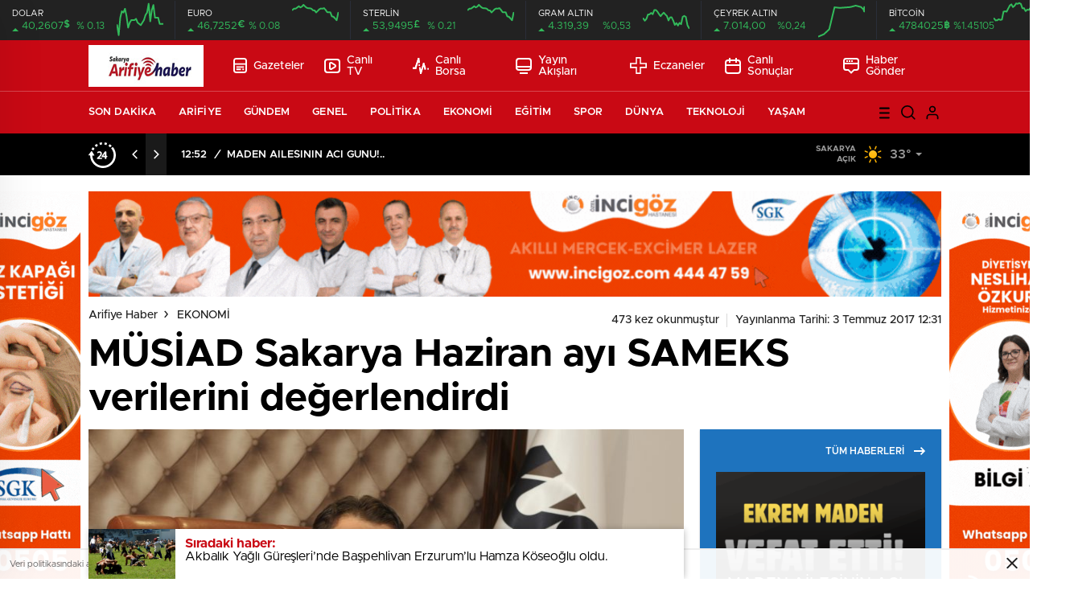

--- FILE ---
content_type: text/html; charset=UTF-8
request_url: https://www.arifiyehaber.net/musiad-sakarya-haziran-ayi-sameks-verilerini-degerlendirdi/
body_size: 26373
content:
<!doctype html>
<html lang="tr" itemscope="" itemtype="https://schema.org/Organization">

<head>

    <meta http-equiv="Content-Type" content="text/html; charset=utf-8" />
    <meta name="viewport" content="width=device-width, initial-scale=1.0, maximum-scale=1.0, user-scalable=no" />
    <title>MÜSİAD Sakarya Haziran ayı SAMEKS verilerini değerlendirdi &#8211; Arifiye Haber</title>
<meta name='robots' content='max-image-preview:large' />
	<style>img:is([sizes="auto" i], [sizes^="auto," i]) { contain-intrinsic-size: 3000px 1500px }</style>
	<link rel='dns-prefetch' href='//cdn.quilljs.com' />
<link rel="alternate" type="application/rss+xml" title="Arifiye Haber &raquo; MÜSİAD Sakarya Haziran ayı SAMEKS verilerini değerlendirdi yorum akışı" href="https://www.arifiyehaber.net/musiad-sakarya-haziran-ayi-sameks-verilerini-degerlendirdi/feed/" />
<style id='classic-theme-styles-inline-css' type='text/css'>
/*! This file is auto-generated */
.wp-block-button__link{color:#fff;background-color:#32373c;border-radius:9999px;box-shadow:none;text-decoration:none;padding:calc(.667em + 2px) calc(1.333em + 2px);font-size:1.125em}.wp-block-file__button{background:#32373c;color:#fff;text-decoration:none}
</style>
<style id='global-styles-inline-css' type='text/css'>
:root{--wp--preset--aspect-ratio--square: 1;--wp--preset--aspect-ratio--4-3: 4/3;--wp--preset--aspect-ratio--3-4: 3/4;--wp--preset--aspect-ratio--3-2: 3/2;--wp--preset--aspect-ratio--2-3: 2/3;--wp--preset--aspect-ratio--16-9: 16/9;--wp--preset--aspect-ratio--9-16: 9/16;--wp--preset--color--black: #000000;--wp--preset--color--cyan-bluish-gray: #abb8c3;--wp--preset--color--white: #ffffff;--wp--preset--color--pale-pink: #f78da7;--wp--preset--color--vivid-red: #cf2e2e;--wp--preset--color--luminous-vivid-orange: #ff6900;--wp--preset--color--luminous-vivid-amber: #fcb900;--wp--preset--color--light-green-cyan: #7bdcb5;--wp--preset--color--vivid-green-cyan: #00d084;--wp--preset--color--pale-cyan-blue: #8ed1fc;--wp--preset--color--vivid-cyan-blue: #0693e3;--wp--preset--color--vivid-purple: #9b51e0;--wp--preset--gradient--vivid-cyan-blue-to-vivid-purple: linear-gradient(135deg,rgba(6,147,227,1) 0%,rgb(155,81,224) 100%);--wp--preset--gradient--light-green-cyan-to-vivid-green-cyan: linear-gradient(135deg,rgb(122,220,180) 0%,rgb(0,208,130) 100%);--wp--preset--gradient--luminous-vivid-amber-to-luminous-vivid-orange: linear-gradient(135deg,rgba(252,185,0,1) 0%,rgba(255,105,0,1) 100%);--wp--preset--gradient--luminous-vivid-orange-to-vivid-red: linear-gradient(135deg,rgba(255,105,0,1) 0%,rgb(207,46,46) 100%);--wp--preset--gradient--very-light-gray-to-cyan-bluish-gray: linear-gradient(135deg,rgb(238,238,238) 0%,rgb(169,184,195) 100%);--wp--preset--gradient--cool-to-warm-spectrum: linear-gradient(135deg,rgb(74,234,220) 0%,rgb(151,120,209) 20%,rgb(207,42,186) 40%,rgb(238,44,130) 60%,rgb(251,105,98) 80%,rgb(254,248,76) 100%);--wp--preset--gradient--blush-light-purple: linear-gradient(135deg,rgb(255,206,236) 0%,rgb(152,150,240) 100%);--wp--preset--gradient--blush-bordeaux: linear-gradient(135deg,rgb(254,205,165) 0%,rgb(254,45,45) 50%,rgb(107,0,62) 100%);--wp--preset--gradient--luminous-dusk: linear-gradient(135deg,rgb(255,203,112) 0%,rgb(199,81,192) 50%,rgb(65,88,208) 100%);--wp--preset--gradient--pale-ocean: linear-gradient(135deg,rgb(255,245,203) 0%,rgb(182,227,212) 50%,rgb(51,167,181) 100%);--wp--preset--gradient--electric-grass: linear-gradient(135deg,rgb(202,248,128) 0%,rgb(113,206,126) 100%);--wp--preset--gradient--midnight: linear-gradient(135deg,rgb(2,3,129) 0%,rgb(40,116,252) 100%);--wp--preset--font-size--small: 13px;--wp--preset--font-size--medium: 20px;--wp--preset--font-size--large: 36px;--wp--preset--font-size--x-large: 42px;--wp--preset--spacing--20: 0.44rem;--wp--preset--spacing--30: 0.67rem;--wp--preset--spacing--40: 1rem;--wp--preset--spacing--50: 1.5rem;--wp--preset--spacing--60: 2.25rem;--wp--preset--spacing--70: 3.38rem;--wp--preset--spacing--80: 5.06rem;--wp--preset--shadow--natural: 6px 6px 9px rgba(0, 0, 0, 0.2);--wp--preset--shadow--deep: 12px 12px 50px rgba(0, 0, 0, 0.4);--wp--preset--shadow--sharp: 6px 6px 0px rgba(0, 0, 0, 0.2);--wp--preset--shadow--outlined: 6px 6px 0px -3px rgba(255, 255, 255, 1), 6px 6px rgba(0, 0, 0, 1);--wp--preset--shadow--crisp: 6px 6px 0px rgba(0, 0, 0, 1);}:where(.is-layout-flex){gap: 0.5em;}:where(.is-layout-grid){gap: 0.5em;}body .is-layout-flex{display: flex;}.is-layout-flex{flex-wrap: wrap;align-items: center;}.is-layout-flex > :is(*, div){margin: 0;}body .is-layout-grid{display: grid;}.is-layout-grid > :is(*, div){margin: 0;}:where(.wp-block-columns.is-layout-flex){gap: 2em;}:where(.wp-block-columns.is-layout-grid){gap: 2em;}:where(.wp-block-post-template.is-layout-flex){gap: 1.25em;}:where(.wp-block-post-template.is-layout-grid){gap: 1.25em;}.has-black-color{color: var(--wp--preset--color--black) !important;}.has-cyan-bluish-gray-color{color: var(--wp--preset--color--cyan-bluish-gray) !important;}.has-white-color{color: var(--wp--preset--color--white) !important;}.has-pale-pink-color{color: var(--wp--preset--color--pale-pink) !important;}.has-vivid-red-color{color: var(--wp--preset--color--vivid-red) !important;}.has-luminous-vivid-orange-color{color: var(--wp--preset--color--luminous-vivid-orange) !important;}.has-luminous-vivid-amber-color{color: var(--wp--preset--color--luminous-vivid-amber) !important;}.has-light-green-cyan-color{color: var(--wp--preset--color--light-green-cyan) !important;}.has-vivid-green-cyan-color{color: var(--wp--preset--color--vivid-green-cyan) !important;}.has-pale-cyan-blue-color{color: var(--wp--preset--color--pale-cyan-blue) !important;}.has-vivid-cyan-blue-color{color: var(--wp--preset--color--vivid-cyan-blue) !important;}.has-vivid-purple-color{color: var(--wp--preset--color--vivid-purple) !important;}.has-black-background-color{background-color: var(--wp--preset--color--black) !important;}.has-cyan-bluish-gray-background-color{background-color: var(--wp--preset--color--cyan-bluish-gray) !important;}.has-white-background-color{background-color: var(--wp--preset--color--white) !important;}.has-pale-pink-background-color{background-color: var(--wp--preset--color--pale-pink) !important;}.has-vivid-red-background-color{background-color: var(--wp--preset--color--vivid-red) !important;}.has-luminous-vivid-orange-background-color{background-color: var(--wp--preset--color--luminous-vivid-orange) !important;}.has-luminous-vivid-amber-background-color{background-color: var(--wp--preset--color--luminous-vivid-amber) !important;}.has-light-green-cyan-background-color{background-color: var(--wp--preset--color--light-green-cyan) !important;}.has-vivid-green-cyan-background-color{background-color: var(--wp--preset--color--vivid-green-cyan) !important;}.has-pale-cyan-blue-background-color{background-color: var(--wp--preset--color--pale-cyan-blue) !important;}.has-vivid-cyan-blue-background-color{background-color: var(--wp--preset--color--vivid-cyan-blue) !important;}.has-vivid-purple-background-color{background-color: var(--wp--preset--color--vivid-purple) !important;}.has-black-border-color{border-color: var(--wp--preset--color--black) !important;}.has-cyan-bluish-gray-border-color{border-color: var(--wp--preset--color--cyan-bluish-gray) !important;}.has-white-border-color{border-color: var(--wp--preset--color--white) !important;}.has-pale-pink-border-color{border-color: var(--wp--preset--color--pale-pink) !important;}.has-vivid-red-border-color{border-color: var(--wp--preset--color--vivid-red) !important;}.has-luminous-vivid-orange-border-color{border-color: var(--wp--preset--color--luminous-vivid-orange) !important;}.has-luminous-vivid-amber-border-color{border-color: var(--wp--preset--color--luminous-vivid-amber) !important;}.has-light-green-cyan-border-color{border-color: var(--wp--preset--color--light-green-cyan) !important;}.has-vivid-green-cyan-border-color{border-color: var(--wp--preset--color--vivid-green-cyan) !important;}.has-pale-cyan-blue-border-color{border-color: var(--wp--preset--color--pale-cyan-blue) !important;}.has-vivid-cyan-blue-border-color{border-color: var(--wp--preset--color--vivid-cyan-blue) !important;}.has-vivid-purple-border-color{border-color: var(--wp--preset--color--vivid-purple) !important;}.has-vivid-cyan-blue-to-vivid-purple-gradient-background{background: var(--wp--preset--gradient--vivid-cyan-blue-to-vivid-purple) !important;}.has-light-green-cyan-to-vivid-green-cyan-gradient-background{background: var(--wp--preset--gradient--light-green-cyan-to-vivid-green-cyan) !important;}.has-luminous-vivid-amber-to-luminous-vivid-orange-gradient-background{background: var(--wp--preset--gradient--luminous-vivid-amber-to-luminous-vivid-orange) !important;}.has-luminous-vivid-orange-to-vivid-red-gradient-background{background: var(--wp--preset--gradient--luminous-vivid-orange-to-vivid-red) !important;}.has-very-light-gray-to-cyan-bluish-gray-gradient-background{background: var(--wp--preset--gradient--very-light-gray-to-cyan-bluish-gray) !important;}.has-cool-to-warm-spectrum-gradient-background{background: var(--wp--preset--gradient--cool-to-warm-spectrum) !important;}.has-blush-light-purple-gradient-background{background: var(--wp--preset--gradient--blush-light-purple) !important;}.has-blush-bordeaux-gradient-background{background: var(--wp--preset--gradient--blush-bordeaux) !important;}.has-luminous-dusk-gradient-background{background: var(--wp--preset--gradient--luminous-dusk) !important;}.has-pale-ocean-gradient-background{background: var(--wp--preset--gradient--pale-ocean) !important;}.has-electric-grass-gradient-background{background: var(--wp--preset--gradient--electric-grass) !important;}.has-midnight-gradient-background{background: var(--wp--preset--gradient--midnight) !important;}.has-small-font-size{font-size: var(--wp--preset--font-size--small) !important;}.has-medium-font-size{font-size: var(--wp--preset--font-size--medium) !important;}.has-large-font-size{font-size: var(--wp--preset--font-size--large) !important;}.has-x-large-font-size{font-size: var(--wp--preset--font-size--x-large) !important;}
:where(.wp-block-post-template.is-layout-flex){gap: 1.25em;}:where(.wp-block-post-template.is-layout-grid){gap: 1.25em;}
:where(.wp-block-columns.is-layout-flex){gap: 2em;}:where(.wp-block-columns.is-layout-grid){gap: 2em;}
:root :where(.wp-block-pullquote){font-size: 1.5em;line-height: 1.6;}
</style>
<script type="text/javascript" src="https://www.arifiyehaber.net/wp-includes/js/jquery/jquery.min.js?ver=3.7.1" id="jquery-core-js"></script>
<script type="text/javascript" src="https://www.arifiyehaber.net/wp-includes/js/jquery/jquery-migrate.min.js?ver=3.4.1" id="jquery-migrate-js"></script>
<script type="text/javascript" id="jquery-js-after">
/* <![CDATA[ */
var $ = jQuery.noConflict();
/* ]]> */
</script>
<link rel="https://api.w.org/" href="https://www.arifiyehaber.net/wp-json/" /><link rel="alternate" title="JSON" type="application/json" href="https://www.arifiyehaber.net/wp-json/wp/v2/posts/19085" /><link rel="EditURI" type="application/rsd+xml" title="RSD" href="https://www.arifiyehaber.net/xmlrpc.php?rsd" />
<meta name="generator" content="WordPress 6.8.3" />
<link rel="canonical" href="https://www.arifiyehaber.net/musiad-sakarya-haziran-ayi-sameks-verilerini-degerlendirdi/" />
<link rel='shortlink' href='https://www.arifiyehaber.net/?p=19085' />
<link rel="alternate" title="oEmbed (JSON)" type="application/json+oembed" href="https://www.arifiyehaber.net/wp-json/oembed/1.0/embed?url=https%3A%2F%2Fwww.arifiyehaber.net%2Fmusiad-sakarya-haziran-ayi-sameks-verilerini-degerlendirdi%2F" />
<link rel="alternate" title="oEmbed (XML)" type="text/xml+oembed" href="https://www.arifiyehaber.net/wp-json/oembed/1.0/embed?url=https%3A%2F%2Fwww.arifiyehaber.net%2Fmusiad-sakarya-haziran-ayi-sameks-verilerini-degerlendirdi%2F&#038;format=xml" />
        <meta property="og:title" content="MÜSİAD Sakarya Haziran ayı SAMEKS verilerini değerlendirdi" />
                    <meta property="og:image" content="https://www.arifiyehaber.net/wp-content/uploads/2017/07/IMG_4238.jpg" />
                <link rel="icon" href="https://www.arifiyehaber.net/wp-content/uploads/2020/09/cropped-ARF-HABR.fw_-32x32.png" sizes="32x32" />
<link rel="icon" href="https://www.arifiyehaber.net/wp-content/uploads/2020/09/cropped-ARF-HABR.fw_-192x192.png" sizes="192x192" />
<link rel="apple-touch-icon" href="https://www.arifiyehaber.net/wp-content/uploads/2020/09/cropped-ARF-HABR.fw_-180x180.png" />
<meta name="msapplication-TileImage" content="https://www.arifiyehaber.net/wp-content/uploads/2020/09/cropped-ARF-HABR.fw_-270x270.png" />
    <link rel="stylesheet" href="https://www.arifiyehaber.net/wp-content/themes/birhaber/Css/styles.css?v=3.1" />
    <!-- Google tag (gtag.js) -->
<script async src="https://www.googletagmanager.com/gtag/js?id=UA-42300714-2"></script>
<script>
  window.dataLayer = window.dataLayer || [];
  function gtag(){dataLayer.push(arguments);}
  gtag('js', new Date());

  gtag('config', 'UA-42300714-2');
</script>        <link rel="Shortcut Icon" href="" type="image/x-icon">
    <link rel="stylesheet" href="https://www.arifiyehaber.net/wp-content/themes/birhaber/Css/owl.carousel.min.css">
            <style>

    
    
    .newsBox2 > i{background: #1e73be;opacity: 0.7;}
    .header-middle{background-color: }

    
    .videoNewsBox ul li a strong:hover,.newsBox:hover>strong,.newsBox>strong:hover{color: #1e73be}
    .pageWrapper .pageMainWrap .contentWrap .pageNav ul li.active a:before,
    .pageWrapper .pageMainWrap .contentWrap .wideArea .contactForm .submit,
    .tag,[data-tooltip]:before,#profile .top > div > div > div > p span,#profile .top > div .award li a,
    #profile .bottom .left .tab .tabMenu > li.active,#profile .bottom .left .tab .tabContent ul li a p em b,#profile .bottom .left .tab .tabContent .more a,
    .numberSlider .nav > div:hover,#profile .bottom .left .tab .tabContent ul li a p em b:before,.img-col:hover .cover-btn,.ayarlarkaydet:hover,.kolexit p,
    .more:hover img,.form-switch.active,a.other-text,.to-top{background: #1e73be!important;}
    #profileEdit > div > div:first-child ul li a:hover, #profileEdit > div > div:first-child ul li a.active,.authorBox ul li a strong,
    #home > .bottom > .left .twoLineNews > div > div > div > div > div > div a strong:hover{color: #1e73be}
    .sirrl svg.titledot rect,.set-in-right .titledot rect {    fill: #1e73be;}
    footer .center > div .bulletin .form input{background: #2b2b2b}
    footer .center > div .bulletin .form button{background: #2b2b2b}
    .fixtureBox .top > div ul li.active,.fixtureBox .bottom > div .t table tr td.center ul li time,.fixtureBox .bottom > div .h > div{background: #1e73be}
    .fixtureBox .bottom > div .t table tr td:last-child a,.ydl-other ul li a h2,.yr-in a span,.yr-in a:hover p,.datepicker-panel>ul>li[data-view="month current"], .datepicker-panel>ul>li[data-view="year current"]{color: #1e73be}
    .yinl-left b,.set-top-text p b,.flex-times.flex-start a:hover,.yinl-right a:hover {color: #1e73be!important;}
    #newsSend > .content > div .row > div:first-child form .category ul li a.active,.sinl-top figure{border-color:#1e73be!important;}
    .pageWrapper .pageBread ul li:last-child a,.pageWrapper .pageMainWrap .contentWrap .wideArea .contactForm .submit,
    .pageWrapper .pageMainWrap .contentWrap .pageNav ul li.active a:before,.pageWrapper .pageMainWrap .contentWrap .pageNav ul li > a:before,
    .videonews .ntitle h3:before, .videonews li figure span, .videonews li:hover{background: #1e73be}
    
    body{background-color: #ededed}
    .lastmin-slider .owl-dots button.active:after{border-color: transparent transparent #ededed}
    .left .more a, .mainSlide .owl-dots button.active,
    .panel-slider .owl-dots button.active, .panel-slider .owl-nav .owl-prev:hover, .panel-slider .owl-nav .owl-next:hover,
    .ntitle h3:before, .sticky-bread,.datepicker-panel>ul>li.picked{background-color: #1e73be !important;}
    .four-manset-pagination ul li.active:before, .four-manset-pagination ul li:hover:before{border-color: #1e73be}
    .videoNewsBox ul li a strong:hover, .newsBox:hover>strong, .newsBox>strong:hover, #newsRead .bottom .left .detail p strong{color: #1e73be}
    #newsRead .bottom .left .tags ul li:hover,  span.icon-border-count
    #home>.bottom>.left .twoLineNews>div>div>div>div>div>div a:hover strong, .sixNews .right .newsBox2>span:hover strong{color: #1e73be}
    .sixNews .left div:not(:first-child) .newsBox2>span:hover strong{color: #1e73be}
    .owl-yazarlar-in a:hover h2, .owl-yazarlar-in a:hover h5{color: #1e73be}
    .hm-in-left nav ul li a{color: }
    .hm-in-right ul li a svg path,.hm-in-right ul li a svg circle, .hm-in-right ul li a{stroke:#000000;}
.hm-in-right ul li a:hover span{background-color: #ffffff}
.hm-in-right ul li a.hamburger svg path {stroke: none!important;
    fill: #000000;}
    .hm-in-right ul li a span{background-color: #000000}
    .hm-in-right ul li a{border-color: #000000}
    .header-bottom{background-color: #000000}
    .header-bottom ul a, .header-bottom ul svg path, .header-bottom ul svg rect {color: #ffffff;fill: #ffffff}
    .header-bottom ul a:hover, .header-bottom ul a.active{color:#ffffff}
    .header-bottom ul a:hover svg path, .header-bottom ul a:hover svg rect{fill: #ffffff}

    .sondakika.son-flash:after, .sondakika.son-flash:before {border-color: transparent transparent #ffffff;}
    .sondakika.son-flash, .sondakika.son-flash:after{background-color: #c90914}
    .sondakika.son-flash span{color: #ffffff}

    .sondakika:after, .sondakika:before {border-color: transparent transparent #fdca49;}
    .sondakika, .sondakika:after{background-color: #222222}
    .sondakika span{color: #fdca49}
    .fn-in-right a:hover,.tyi-in-right h5:hover,.tyi-in-bottom a:hover{color: #1e73be !important;}
    .mainSlide .owl-nav button:hover, .manset4 .owl-dots button.active, .sliderhamburger:hover{background-color: #1e73be;}
    .hmb-in-left ul li a:before{background-color: }
    .header-middle-bottom, .header-middle2{background-color: }
    .hmb-in-left ul li a, .hm2-in .hm2-right ul li a{color: }
    .hm2-in .hm2-right ul li a svg path, .hm2-in .hm2-right ul li a svg rect{fill :}
        .new-header-gray{background-color: #000000}
    .h4b-carousel a{color: #ffffff}
    #owl-h4b .owl-nav button u{background-color: #ffffff}
    .h4b-carousel span{color: #ffffff}
    .h4b-carousel i, .h4b-carousel a{color: #ffffff}
    .hour24 svg path {fill: #ffffff}
    .nhg-right ul li span, .nhg-right ul li p{color: #ffffff}
        .cb-ver-head, .p-d-body .ss-top ul li.active, #newsRead .top .siteMap li strong, .p-d-body .ss-top ul li:hover, #newsRead .bottom .left .tags ul li:hover{background-color: #1e73be}
    .koleksiyonexit-in a.kolcikar{background-color: #1e73be !important;}
    .takipettiklerim-in-right>a:hover{color: #1e73be !important;}

    .db-in input:focus {
        color: #1e73be;
        border-color: #1e73be;
    }
    .radio input:checked ~ .checkmark{background-color: #1e73be;border-color:#1e73be}
    .goldto-bottom a{background-color: #1e73be}
    .db-in input:focus::placeholder {
        color: #1e73be;
    }

.goldto-miktar input:focus {
    color: #1e73be;
    border-color: #1e73be;
}

.goldto-miktar input:focus::placeholder {
    color: #1e73be;
}

.goldto-bottom select:focus {
    border-color: #1e73be;

}
header .header-charts {
    z-index: 9!important;
}

.header-middle {
    z-index: 99;
}
</style>
</head>

<body class=" hmfix  bgWhite mm-wrapper">

    <header>
        <style>
        .hc-in:after {
        background-color: #2A2E39;
    }
    .hc-down .highcharts-markers path:last-child,
    .hc-down .highchats-series path {
    fill: #FD5C56;
}

.hc-down .highcharts-series path:first-child {
    stroke: #FD5C56;
}

    </style>
<div class="header-charts">
            <div class="hc-in ">
            <div class="hc-in-left ">
                <span>DOLAR</span>
                <p>
                    <u>40,2607<i>$</i></u><i>% 0.13</i>
                </p>
            </div>
            <div class="hc-in-right">
                <div id="chart1"></div>
            </div>
        </div>
            <div class="hc-in ">
            <div class="hc-in-left ">
                <span>EURO</span>
                <p>
                    <u>46,7252<i>€</i></u><i>% 0.08</i>
                </p>
            </div>
            <div class="hc-in-right">
                <div id="chart2"></div>
            </div>
        </div>
            <div class="hc-in ">
            <div class="hc-in-left ">
                <span>STERLİN</span>
                <p>
                    <u>53,9495<i>£</i></u><i>% 0.21</i>
                </p>
            </div>
            <div class="hc-in-right">
                <div id="chart3"></div>
            </div>
        </div>
            <div class="hc-in ">
            <div class="hc-in-left ">
                <span>GRAM ALTIN</span>
                <p>
                    <u>4.319,39</u><i>%0,53</i>
                </p>
            </div>
            <div class="hc-in-right">
                <div id="chart4"></div>
            </div>
        </div>
            <div class="hc-in ">
            <div class="hc-in-left ">
                <span>ÇEYREK ALTIN</span>
                <p>
                    <u>7.014,00</u><i>%0,24</i>
                </p>
            </div>
            <div class="hc-in-right">
                <div id="chart5"></div>
            </div>
        </div>
            <div class="hc-in ">
            <div class="hc-in-left ">
                <span>BİTCOİN</span>
                <p>
                    <u>4784025<i>฿</i></u><i>%1.45105</i>
                </p>
            </div>
            <div class="hc-in-right">
                <div id="chart6"></div>
            </div>
        </div>
    </div>

<script src="https://www.arifiyehaber.net/wp-content/themes/birhaber/js/highchartssrc.min.js"></script>

<script>

        /*chart1*/
    var chart = new Highcharts.Chart({
        chart: {
            renderTo: 'chart1',
            margin: 0,
            height: 50
        },
        title: {
            text: ''
        },
        subTitle: {
            text: ''
        },
        credits: {enabled: false},
        legend: {
            enabled: false
        },
        plotOptions: {
            series: {
                shadow: false,
                borderWidth: 0,
                color: '#32BA5B',
                marker: {
                    enabled: false
                }
            }
        },
        tooltip: {
            formatter: function () {
                return '' +
                    "" +
                    '' + Highcharts.dateFormat('%H:%M', this.x) +
                    '<br /><u>●</u><b> ' + this.y + '</b>';
            }
        },
        xAxis: {
            type: 'datetime',
            enabled: false,
            labels: {
                formatter: function () {
                    return Highcharts.dateFormat('%H:%M', this.value)
                }
            }
        },
      yAxis: {
  title: {
    text: null
  },
  visible: false

},

        series: [{
            showInLegend: false,
            data: [[1752668400000,40.2581],[1752667800000,40.2581],[1752667200000,40.2581],[1752666600000,40.2586],[1752666000000,40.2586],[1752665400000,40.2586],[1752664800000,40.2596],[1752664200000,40.2592],[1752663600000,40.2583],[1752663000000,40.2597],[1752662400000,40.259],[1752661800000,40.2588],[1752661200000,40.2584],[1752660600000,40.2582],[1752660000000,40.258],[1752659400000,40.2581],[1752658800000,40.2582],[1752658200000,40.2585],[1752657600000,40.2584],[1752657000000,40.2584],[1752656400000,40.2584],[1752655800000,40.2582],[1752655200000,40.2578],[1752654600000,40.2587],[1752654000000,40.2593],[1752653400000,40.259],[1752652800000,40.2591],[1752652200000,40.2586],[1752651600000,40.2572],[1752651000000,40.258],]
        }]
    });
        /*chart1*/
    var chart = new Highcharts.Chart({
        chart: {
            renderTo: 'chart2',
            margin: 0,
            height: 50
        },
        title: {
            text: ''
        },
        subTitle: {
            text: ''
        },
        credits: {enabled: false},
        legend: {
            enabled: false
        },
        plotOptions: {
            series: {
                shadow: false,
                borderWidth: 0,
                color: '#32BA5B',
                marker: {
                    enabled: false
                }
            }
        },
        tooltip: {
            formatter: function () {
                return '' +
                    "" +
                    '' + Highcharts.dateFormat('%H:%M', this.x) +
                    '<br /><u>●</u><b> ' + this.y + '</b>';
            }
        },
        xAxis: {
            type: 'datetime',
            enabled: false,
            labels: {
                formatter: function () {
                    return Highcharts.dateFormat('%H:%M', this.value)
                }
            }
        },
      yAxis: {
  title: {
    text: null
  },
  visible: false

},

        series: [{
            showInLegend: false,
            data: [[1752669000000,46.7784],[1752668400000,46.7191],[1752667800000,46.7332],[1752667200000,46.7464],[1752666600000,46.7496],[1752666000000,46.7814],[1752665400000,46.7827],[1752664800000,46.7831],[1752664200000,46.8012],[1752663600000,46.8152],[1752663000000,46.8111],[1752662400000,46.8122],[1752661800000,46.8065],[1752661200000,46.7933],[1752660600000,46.7807],[1752660000000,46.7971],[1752659400000,46.7978],[1752658800000,46.8106],[1752658200000,46.8142],[1752657600000,46.8142],[1752657000000,46.818],[1752656400000,46.8285],[1752655800000,46.8415],[1752655200000,46.8279],[1752654600000,46.8209],[1752654000000,46.8302],[1752653400000,46.8202],[1752652800000,46.8116],[1752652200000,46.8113],[1752651600000,46.801],]
        }]
    });
        /*chart1*/
    var chart = new Highcharts.Chart({
        chart: {
            renderTo: 'chart3',
            margin: 0,
            height: 50
        },
        title: {
            text: ''
        },
        subTitle: {
            text: ''
        },
        credits: {enabled: false},
        legend: {
            enabled: false
        },
        plotOptions: {
            series: {
                shadow: false,
                borderWidth: 0,
                color: '#32BA5B',
                marker: {
                    enabled: false
                }
            }
        },
        tooltip: {
            formatter: function () {
                return '' +
                    "" +
                    '' + Highcharts.dateFormat('%H:%M', this.x) +
                    '<br /><u>●</u><b> ' + this.y + '</b>';
            }
        },
        xAxis: {
            type: 'datetime',
            enabled: false,
            labels: {
                formatter: function () {
                    return Highcharts.dateFormat('%H:%M', this.value)
                }
            }
        },
      yAxis: {
  title: {
    text: null
  },
  visible: false

},

        series: [{
            showInLegend: false,
            data: [[1752669000000,46.7784],[1752668400000,46.7191],[1752667800000,46.7332],[1752667200000,46.7464],[1752666600000,46.7496],[1752666000000,46.7814],[1752665400000,46.7827],[1752664800000,46.7831],[1752664200000,46.8012],[1752663600000,46.8152],[1752663000000,46.8111],[1752662400000,46.8122],[1752661800000,46.8065],[1752661200000,46.7933],[1752660600000,46.7807],[1752660000000,46.7971],[1752659400000,46.7978],[1752658800000,46.8106],[1752658200000,46.8142],[1752657600000,46.8142],[1752657000000,46.818],[1752656400000,46.8285],[1752655800000,46.8415],[1752655200000,46.8279],[1752654600000,46.8209],[1752654000000,46.8302],[1752653400000,46.8202],[1752652800000,46.8116],[1752652200000,46.8113],[1752651600000,46.801],]
        }]
    });
        /*chart1*/
    var chart = new Highcharts.Chart({
        chart: {
            renderTo: 'chart4',
            margin: 0,
            height: 50
        },
        title: {
            text: ''
        },
        subTitle: {
            text: ''
        },
        credits: {enabled: false},
        legend: {
            enabled: false
        },
        plotOptions: {
            series: {
                shadow: false,
                borderWidth: 0,
                color: '#32BA5B',
                marker: {
                    enabled: false
                }
            }
        },
        tooltip: {
            formatter: function () {
                return '' +
                    "" +
                    '' + Highcharts.dateFormat('%H:%M', this.x) +
                    '<br /><u>●</u><b> ' + this.y + '</b>';
            }
        },
        xAxis: {
            type: 'datetime',
            enabled: false,
            labels: {
                formatter: function () {
                    return Highcharts.dateFormat('%H:%M', this.value)
                }
            }
        },
      yAxis: {
  title: {
    text: null
  },
  visible: false

},

        series: [{
            showInLegend: false,
            data: [[1752668400000,4315.243],[1752667800000,4317.022],[1752667200000,4321.883],[1752666600000,4322.506],[1752666000000,4321.95],[1752665400000,4317.541],[1752664800000,4318.347],[1752664200000,4316.725],[1752663600000,4318.241],[1752663000000,4317.144],[1752662400000,4319.733],[1752661800000,4321.642],[1752661200000,4321.612],[1752660600000,4319.792],[1752660000000,4322.403],[1752659400000,4323.346],[1752658800000,4324.456],[1752658200000,4323.523],[1752657600000,4322.355],[1752657000000,4323.554],[1752656400000,4325.022],[1752655800000,4326.036],[1752655200000,4325.98],[1752654600000,4323.514],[1752654000000,4324.269],[1752653400000,4323.442],[1752652800000,4323.316],[1752652200000,4320.686],[1752651600000,4319.656],[1752651000000,4320.927],]
        }]
    });
        /*chart1*/
    var chart = new Highcharts.Chart({
        chart: {
            renderTo: 'chart5',
            margin: 0,
            height: 50
        },
        title: {
            text: ''
        },
        subTitle: {
            text: ''
        },
        credits: {enabled: false},
        legend: {
            enabled: false
        },
        plotOptions: {
            series: {
                shadow: false,
                borderWidth: 0,
                color: '#32BA5B',
                marker: {
                    enabled: false
                }
            }
        },
        tooltip: {
            formatter: function () {
                return '' +
                    "" +
                    '' + Highcharts.dateFormat('%H:%M', this.x) +
                    '<br /><u>●</u><b> ' + this.y + '</b>';
            }
        },
        xAxis: {
            type: 'datetime',
            enabled: false,
            labels: {
                formatter: function () {
                    return Highcharts.dateFormat('%H:%M', this.value)
                }
            }
        },
      yAxis: {
  title: {
    text: null
  },
  visible: false

},

        series: [{
            showInLegend: false,
            data: [[1752668400000,7045.6],[1752667800000,7048.91],[1752667200000,7053.77],[1752666600000,7057.08],[1752666000000,7059.06],[1752665400000,7050.46],[1752664800000,7052.45],[1752664200000,7052.02],[1752663600000,7048.94],[1752663000000,7046.96],[1752662400000,7048.51],[1752661800000,7046.76],[1752661200000,7046.76],[1752660600000,7050.07],[1752660000000,7052.05],[1752659400000,7053.37],[1752658800000,7054.69],[1752658200000,7053.37],[1752657600000,7053.37],[1752657000000,7049.86],[1752656400000,7053.16],[1752655800000,7051.41],[1752613200000,7059.06],[1752526800000,7063.26],[1752440400000,7058.9],[1752267600000,7056.45],[1752181200000,7058.21],[1752094800000,6992.6],[1752008400000,6977.88],[1751922000000,6971.1],]
        }]
    });
        /*chart1*/
    var chart = new Highcharts.Chart({
        chart: {
            renderTo: 'chart6',
            margin: 0,
            height: 50
        },
        title: {
            text: ''
        },
        subTitle: {
            text: ''
        },
        credits: {enabled: false},
        legend: {
            enabled: false
        },
        plotOptions: {
            series: {
                shadow: false,
                borderWidth: 0,
                color: '#32BA5B',
                marker: {
                    enabled: false
                }
            }
        },
        tooltip: {
            formatter: function () {
                return '' +
                    "" +
                    '' + Highcharts.dateFormat('%H:%M', this.x) +
                    '<br /><u>●</u><b> ' + this.y + '</b>';
            }
        },
        xAxis: {
            type: 'datetime',
            enabled: false,
            labels: {
                formatter: function () {
                    return Highcharts.dateFormat('%H:%M', this.value)
                }
            }
        },
      yAxis: {
  title: {
    text: null
  },
  visible: false

},

        series: [{
            showInLegend: false,
            data: [[1752668400000,118859.49],[1752667800000,118785.46],[1752667200000,118883.53],[1752666600000,118769.07],[1752666000000,118894.01],[1752665400000,118828.27],[1752664800000,118911.89],[1752664200000,118805.08],[1752663600000,118824.95],[1752663000000,118736.24],[1752662400000,118911.39],[1752661800000,118905.12],[1752661200000,119168.14],[1752660600000,119220],[1752660000000,119171.6],[1752659400000,119193.38],[1752658800000,119054],[1752658200000,118974.87],[1752657600000,119141.43],[1752657000000,119070.68],[1752656400000,118888],[1752655800000,118699.99],[1752655200000,118727.81],[1752654600000,118700.71],[1752654000000,118230.88],[1752653400000,118211.93],[1752652800000,118250.15],[1752652200000,118189.24],[1752651600000,118179.55],[1752651000000,118295],]
        }]
    });
    </script>

        <div class="header-middle2">
    <div class="container">
        <div class="hm2-in">
            <div class="header-search-form">
                <div class="container">
                    <div class="hsf-in">
                        <form class="" action="https://www.arifiyehaber.net/" method="get">
                            <input type="text" name="s" placeholder="Ne aramak istersiniz?">
                            <div class="s-close">
                                <svg width="12" height="12" version="1.1" id="Capa_1"
                                     xmlns="https://www.w3.org/2000/svg" xmlns:xlink="https://www.w3.org/1999/xlink"
                                     x="0px" y="0px" viewBox="0 0 47.971 47.971"
                                     style="enable-background:new 0 0 47.971 47.971;" xml:space="preserve">
                              <g>
                                  <path d="M28.228,23.986L47.092,5.122c1.172-1.171,1.172-3.071,0-4.242c-1.172-1.172-3.07-1.172-4.242,0L23.986,19.744L5.121,0.88
                                  c-1.172-1.172-3.07-1.172-4.242,0c-1.172,1.171-1.172,3.071,0,4.242l18.865,18.864L0.879,42.85c-1.172,1.171-1.172,3.071,0,4.242
                                  C1.465,47.677,2.233,47.97,3,47.97s1.535-0.293,2.121-0.879l18.865-18.864L42.85,47.091c0.586,0.586,1.354,0.879,2.121,0.879
                                  s1.535-0.293,2.121-0.879c1.172-1.171,1.172-3.071,0-4.242L28.228,23.986z"
                                        fill="#222"></path>
                              </g>
                                    <g>
                                    </g>
                                    <g>
                                    </g>
                                    <g>
                                    </g>
                                    <g>
                                    </g>
                                    <g>
                                    </g>
                                    <g>
                                    </g>
                                    <g>
                                    </g>
                                    <g>
                                    </g>
                                    <g>
                                    </g>
                                    <g>
                                    </g>
                                    <g>
                                    </g>
                                    <g>
                                    </g>
                                    <g>
                                    </g>
                                    <g>
                                    </g>
                                    <g>
                                    </g>
                              </svg>

                            </div>
                        </form>
                    </div>
                </div>
            </div>
            <div class="hm2-left">
                <div id="logo">
                    <a href="https://www.arifiyehaber.net/" id="logo" class="mobile-gizle  desktop-logo"><img
                                src="https://www.arifiyehaber.net/wp-content/uploads/2025/03/logo-tas.jpg" class="logo-lzy"
                                alt="Arifiye Haber"/></a>
                    <a href="https://www.arifiyehaber.net/" class="des-gizle"><img src="https://www.arifiyehaber.net/wp-content/uploads/2025/03/logaaaa.jpg"
                                                                                class="logo-lzy"
                                                                                alt="Arifiye Haber"/>
                        </a>                </div>
            </div>
            <div class="hm2-right">
                <ul>
                    
    <li>
    <a href="https://www.arifiyehaber.net/gazeteler">
        <svg xmlns="http://www.w3.org/2000/svg" width="17" height="19.004" viewBox="0 0 17 19.004"><path d="M722.777,134.032a3.789,3.789,0,0,1-3.777-3.8v-11.4a3.789,3.789,0,0,1,3.777-3.8h9.445a3.79,3.79,0,0,1,3.778,3.8v11.4a3.789,3.789,0,0,1-3.778,3.8Zm-1.888-3.8a1.9,1.9,0,0,0,1.888,1.9h9.445a1.9,1.9,0,0,0,1.889-1.9v-6.652H720.889Zm0-11.4v2.851h13.222v-2.851a1.9,1.9,0,0,0-1.889-1.9h-9.445A1.9,1.9,0,0,0,720.889,118.828Zm9.441,11.4v-1.9h1.89v1.9Zm-7.55,0v-1.9h5.67v1.9Zm0-2.85v-1.9h9.44v1.9Z" transform="translate(-719 -115.027)" fill="#999"/></svg>
        Gazeteler
    </a>
</li>



    <li>
    <a href="https://www.arifiyehaber.net/canli-tv">
        <svg xmlns="http://www.w3.org/2000/svg" width="20" height="18.005" viewBox="0 0 20 18.005"><path d="M1096,133.032a4,4,0,0,1-4-4v-10a4,4,0,0,1,4-4h12a4,4,0,0,1,4,4v10a4,4,0,0,1-4,4Zm-2-14v10a2,2,0,0,0,2,2h12a2,2,0,0,0,2-2v-10a2,2,0,0,0-2-2h-12A2,2,0,0,0,1094,119.028Zm4,7.411v-4.817a2.45,2.45,0,0,1,2.4-2.594,2.65,2.65,0,0,1,1.393.411l3.9,2.395a2.6,2.6,0,0,1,1.3,2.21,2.561,2.561,0,0,1-1.277,2.178l-3.932,2.4a2.651,2.651,0,0,1-1.386.4A2.449,2.449,0,0,1,1098,126.438Zm2-4.817v4.817c0,.374.157.592.4.592a.679.679,0,0,0,.347-.115l3.928-2.4a.522.522,0,0,0-.021-.971l-3.908-2.4a.687.687,0,0,0-.347-.115C1100.157,121.028,1100,121.245,1100,121.622Z" transform="translate(-1092 -115.027)" fill="#999"/></svg>
        Canlı TV
    </a>
</li>


    <li>
    <a href="https://www.arifiyehaber.net/canli-borsa">
        <svg xmlns="http://www.w3.org/2000/svg" width="20.001" height="20.004" viewBox="0 0 20.001 20.004"><g transform="translate(-1353 -114.026)"><path d="M1363.909,134.03h-1.818v-.841l-1.1-7.343h1.839l.478,3.188,2.421-7.87v-.773h1.818v.782l1.818,5.584v1.819h-1.818v-.782l-.941-3.3-2.7,8.761v.772Zm-6.363-6.366H1353v-1.819h2.727l3.637-11.048v-.771h1.818v.841l.828,5.523h-1.738l-.053.319-.253-1.687-2.421,7.734v.908Z" fill="#9aa0be"/><rect width="1.82" height="1.82" transform="translate(1371.18 126.76)" fill="#9aa0be"/><rect width="1.82" height="1.82" transform="translate(1360.27 122.21)" fill="#9aa0be"/><path d="M1363.908,134.03h-1.817v-.841l-1.1-7.343h1.839l.478,3.188,2.421-7.87v-.773h1.818v.782l1.818,5.584v1.819h-1.818v-.782l-.941-3.3-2.7,8.761v.772h0Zm7.272-5.449V126.76H1373v1.821Zm-13.635-.916H1353v-1.819h2.727l3.637-11.048v-.771h1.818v.841l.829,5.523h-1.738l-.053.319-.253-1.687-2.421,7.734v.908h0Zm2.725-3.634v-1.82h1.82v1.82Z" fill="#999"/></g></svg>
        Canlı Borsa
    </a>
</li>

    <li>
        <a href="https://www.arifiyehaber.net/tv-yayin-akislari">
            <svg xmlns="http://www.w3.org/2000/svg" width="20" height="20.001" viewBox="0 0 20 20.001"><path d="M1149,141v-2h10v2Zm-1-4a4,4,0,0,1-4-4h0v-8a4,4,0,0,1,4-4h12a4,4,0,0,1,4,4v8h0a4,4,0,0,1-4,4Zm0-2h12a2,2,0,0,0,2-2h-16A2,2,0,0,0,1148,135Zm14-4v-6a2,2,0,0,0-2-2h-12a2,2,0,0,0-2,2v6Z" transform="translate(-1144 -121)" fill="#999"/></svg>
            Yayın Akışları
        </a>
    </li>


    <li>
        <a href="https://www.arifiyehaber.net/nobetci-eczaneler">
          <svg height="21" viewBox="0 0 512 512" width="21" xmlns="http://www.w3.org/2000/svg"><path d="m336 512h-160v-177h-176v-160h176v-175h160v175h176v160h-176zm-120-40h80v-177h176v-80h-176v-175h-80v175h-176v80h176zm0 0"/ fill="#999"></svg>
            Eczaneler
        </a>
    </li>


    <li>
        <a href="https://www.arifiyehaber.net/futbol-canli-sonuclar">
            <svg xmlns="http://www.w3.org/2000/svg" width="20" height="20.002" viewBox="0 0 20 20.002"><path d="M1651,134.032a4,4,0,0,1-4-4v-10a4,4,0,0,1,4-4h1v-2h2v2h6v-2h2v2h1a4,4,0,0,1,4,4v10a4,4,0,0,1-4,4Zm-2-4a2,2,0,0,0,2,2h12a2,2,0,0,0,2-2v-6h-16Zm16-8v-2a2,2,0,0,0-2-2h-1v2h-2v-2h-6v2h-2v-2h-1a2,2,0,0,0-2,2v2Z" transform="translate(-1647 -114.03)" fill="#999"/></svg>
            Canlı Sonuçlar
        </a>
    </li>


    <li>
        <a href="https://www.arifiyehaber.net/haber-gonder">
            <svg xmlns="http://www.w3.org/2000/svg" width="20" height="20.001" viewBox="0 0 20 20.001"><path d="M1601,136h-2a3.8,3.8,0,0,1-4-3.555v-8.888a3.8,3.8,0,0,1,4-3.557h12a3.8,3.8,0,0,1,4,3.557v8.888a3.8,3.8,0,0,1-4,3.555h-2l-4,4Zm-4-3.555a1.846,1.846,0,0,0,2,1.555h2.83l.585.586,2.586,2.586,2.586-2.586.586-.586H1611a1.846,1.846,0,0,0,2-1.555V128h-16Zm0-8.888V126h16v-2.443a1.845,1.845,0,0,0-2-1.556h-12A1.845,1.845,0,0,0,1597,123.556Zm8,1.445v-2h2v2Zm-3,0v-2h2v2Zm-3,0v-2h2v2Z" transform="translate(-1595 -119.999)" fill="#999"/></svg>
            Haber Gönder
        </a>
    </li>


                </ul>

            </div>
            <div class="hm-in-right">
                <ul>
                                            <li><a href="javascript:void(0);" class="hamburger">
                          <svg class="hmbicon" height="32" width="32">
                    <use xlink:href="#hmbicon">
                        <symbol id="hmbicon" viewBox="0 0 26 26">
                            <path d="M9.62 9.533h-8.84c-0.433 0-0.78-0.347-0.78-0.78v-0.26c0-0.347 0.347-0.693 0.78-0.693h8.927c0.347 0 0.693 0.347 0.693 0.78v0.26c0 0.347-0.347 0.693-0.78 0.693z" fill="#ffffff"></path>
                            <path d="M9.533 14.3h-8.667c-0.433 0-0.867-0.347-0.867-0.867v0c0-0.433 0.347-0.867 0.867-0.867h8.667c0.433 0 0.867 0.347 0.867 0.867v0c0 0.433-0.347 0.867-0.867 0.867z" fill="#ffffff"></path>
                            <path d="M9.533 19.153h-8.667c-0.433 0-0.867-0.347-0.867-0.867v0c0-0.433 0.347-0.867 0.867-0.867h8.667c0.433 0 0.867 0.347 0.867 0.867v0c0 0.433-0.347 0.867-0.867 0.867z" fill="#ffffff"></path>
                        </symbol>
                    </use>
                </svg>
                            </a></li>
                                            <li><a href="javascript:void(0);" class="header-search">
                          <svg xmlns="http://www.w3.org/2000/svg" width="18.016" height="18.016" viewBox="0 0 18.016 18.016">
              <g id="search" transform="translate(-2.165 -2.165)" opacity="1">
                  <path id="Path_57211" data-name="Path 57211" d="M10,17a7,7,0,1,0-7-7A7,7,0,0,0,10,17Z" fill="none" stroke="#9D9DA8" stroke-linecap="round" stroke-linejoin="round" stroke-width="1.67"></path>
                  <path id="Path_57212" data-name="Path 57212" d="M17,17l4,4" transform="translate(-2 -2)" fill="none" stroke="#9D9DA8" stroke-linecap="round" stroke-linejoin="round" stroke-width="1.67"></path>
              </g>
          </svg>
                            </a></li>
                                                <li><a href="https://www.arifiyehaber.net/giris">
                              <svg xmlns="http://www.w3.org/2000/svg" width="20" height="20" viewBox="0 0 20 20">
                      <g id="Profil-Icon" opacity="1">
                          <rect id="Area" width="20" height="20" fill="none" opacity="0"></rect>
                          <g id="Icon" transform="translate(1.29 2.499)">
                              <path id="Path" d="M16.667,17.5V15.833A3.334,3.334,0,0,0,13.333,12.5H6.667a3.334,3.334,0,0,0-3.334,3.333V17.5" transform="translate(-1.29 -2.499)" fill="none" stroke="#9D9DA8" stroke-linecap="round" stroke-linejoin="round" stroke-width="1.667"></path>
                              <circle id="Path-2" data-name="Path" cx="3.333" cy="3.333" r="3.333" transform="translate(5.377 0.001)" fill="none" stroke="#9D9DA8" stroke-linecap="round" stroke-linejoin="round" stroke-width="1.667"></circle>
                          </g>
                      </g>
                  </svg>
                                </a></li>
                                        </ul>
            </div>
        </div>
    </div>
</div>
<div class="header-middle-bottom">
    <div class="header-search-form">
        <div class="container">
            <div class="hsf-in">
                <form class="" action="https://www.arifiyehaber.net/" method="get">
                    <input type="text" name="s" placeholder="Ne aramak istersiniz?">
                    <div class="s-close">
                        <svg width="12" height="12" version="1.1" id="Capa_1" xmlns="https://www.w3.org/2000/svg"
                             xmlns:xlink="https://www.w3.org/1999/xlink" x="0px" y="0px" viewBox="0 0 47.971 47.971"
                             style="enable-background:new 0 0 47.971 47.971;" xml:space="preserve">
                          <g>
                              <path d="M28.228,23.986L47.092,5.122c1.172-1.171,1.172-3.071,0-4.242c-1.172-1.172-3.07-1.172-4.242,0L23.986,19.744L5.121,0.88
                              c-1.172-1.172-3.07-1.172-4.242,0c-1.172,1.171-1.172,3.071,0,4.242l18.865,18.864L0.879,42.85c-1.172,1.171-1.172,3.071,0,4.242
                              C1.465,47.677,2.233,47.97,3,47.97s1.535-0.293,2.121-0.879l18.865-18.864L42.85,47.091c0.586,0.586,1.354,0.879,2.121,0.879
                              s1.535-0.293,2.121-0.879c1.172-1.171,1.172-3.071,0-4.242L28.228,23.986z"
                                    fill="#222"></path>
                          </g>
                            <g>
                            </g>
                            <g>
                            </g>
                            <g>
                            </g>
                            <g>
                            </g>
                            <g>
                            </g>
                            <g>
                            </g>
                            <g>
                            </g>
                            <g>
                            </g>
                            <g>
                            </g>
                            <g>
                            </g>
                            <g>
                            </g>
                            <g>
                            </g>
                            <g>
                            </g>
                            <g>
                            </g>
                            <g>
                            </g>
                          </svg>

                    </div>
                </form>
            </div>
        </div>
    </div>
    <div class="container">
        <div class="hmb-in">
            <div class="hmb-in-left">
                <nav>
                    <ul id="menu-ana-menu" class="menu"><li id="menu-item-206436" class="menu-item menu-item-type-taxonomy menu-item-object-category current-post-ancestor current-menu-parent current-post-parent menu-item-206436"><a href="https://www.arifiyehaber.net/category/son-dakika/">SON DAKİKA</a></li>
<li id="menu-item-228913" class="menu-item menu-item-type-taxonomy menu-item-object-category menu-item-228913"><a href="https://www.arifiyehaber.net/category/arifiye-haberleri/">ARİFİYE</a></li>
<li id="menu-item-206439" class="menu-item menu-item-type-taxonomy menu-item-object-category menu-item-206439"><a href="https://www.arifiyehaber.net/category/gundem/">GÜNDEM</a></li>
<li id="menu-item-207090" class="menu-item menu-item-type-taxonomy menu-item-object-category menu-item-207090"><a href="https://www.arifiyehaber.net/category/genel/">GENEL</a></li>
<li id="menu-item-206445" class="menu-item menu-item-type-taxonomy menu-item-object-category menu-item-206445"><a href="https://www.arifiyehaber.net/category/politika/">POLİTİKA</a></li>
<li id="menu-item-206444" class="menu-item menu-item-type-taxonomy menu-item-object-category current-post-ancestor current-menu-parent current-post-parent menu-item-206444"><a href="https://www.arifiyehaber.net/category/ekonomi-haberleri/">EKONOMİ</a></li>
<li id="menu-item-206441" class="menu-item menu-item-type-taxonomy menu-item-object-category menu-item-206441"><a href="https://www.arifiyehaber.net/category/egitim/">EĞİTİM</a></li>
<li id="menu-item-206443" class="menu-item menu-item-type-taxonomy menu-item-object-category menu-item-206443"><a href="https://www.arifiyehaber.net/category/spor/">SPOR</a></li>
<li id="menu-item-206642" class="menu-item menu-item-type-taxonomy menu-item-object-category menu-item-206642"><a href="https://www.arifiyehaber.net/category/dunya/">DÜNYA</a></li>
<li id="menu-item-206643" class="menu-item menu-item-type-taxonomy menu-item-object-category menu-item-206643"><a href="https://www.arifiyehaber.net/category/teknoloji/">TEKNOLOJİ</a></li>
<li id="menu-item-206644" class="menu-item menu-item-type-taxonomy menu-item-object-category menu-item-206644"><a href="https://www.arifiyehaber.net/category/yasam/">YAŞAM</a></li>
</ul>                </nav>
            </div>
            <div class="hmb-in-right">

                <div class="hm-in-right">
                    <ul>
                                                    <li><a href="javascript:void(0);" class="hamburger">
                              <svg class="hmbicon" height="32" width="32">
                        <use xlink:href="#hmbicon">
                            <symbol id="hmbicon" viewBox="0 0 26 26">
                                <path d="M9.62 9.533h-8.84c-0.433 0-0.78-0.347-0.78-0.78v-0.26c0-0.347 0.347-0.693 0.78-0.693h8.927c0.347 0 0.693 0.347 0.693 0.78v0.26c0 0.347-0.347 0.693-0.78 0.693z" fill="#ffffff"></path>
                                <path d="M9.533 14.3h-8.667c-0.433 0-0.867-0.347-0.867-0.867v0c0-0.433 0.347-0.867 0.867-0.867h8.667c0.433 0 0.867 0.347 0.867 0.867v0c0 0.433-0.347 0.867-0.867 0.867z" fill="#ffffff"></path>
                                <path d="M9.533 19.153h-8.667c-0.433 0-0.867-0.347-0.867-0.867v0c0-0.433 0.347-0.867 0.867-0.867h8.667c0.433 0 0.867 0.347 0.867 0.867v0c0 0.433-0.347 0.867-0.867 0.867z" fill="#ffffff"></path>
                            </symbol>
                        </use>
                    </svg>
                                </a></li>
                                                    <li><a href="javascript:void(0);" class="header-search">
                              <svg xmlns="http://www.w3.org/2000/svg" width="18.016" height="18.016" viewBox="0 0 18.016 18.016">
                  <g id="search" transform="translate(-2.165 -2.165)" opacity="1">
                      <path id="Path_57211" data-name="Path 57211" d="M10,17a7,7,0,1,0-7-7A7,7,0,0,0,10,17Z" fill="none" stroke="#9D9DA8" stroke-linecap="round" stroke-linejoin="round" stroke-width="1.67"></path>
                      <path id="Path_57212" data-name="Path 57212" d="M17,17l4,4" transform="translate(-2 -2)" fill="none" stroke="#9D9DA8" stroke-linecap="round" stroke-linejoin="round" stroke-width="1.67"></path>
                  </g>
              </svg>
                                </a></li>
                                                        <li><a href="https://www.arifiyehaber.net/giris">
                                  <svg xmlns="http://www.w3.org/2000/svg" width="20" height="20" viewBox="0 0 20 20">
                          <g id="Profil-Icon" opacity="1">
                              <rect id="Area" width="20" height="20" fill="none" opacity="0"></rect>
                              <g id="Icon" transform="translate(1.29 2.499)">
                                  <path id="Path" d="M16.667,17.5V15.833A3.334,3.334,0,0,0,13.333,12.5H6.667a3.334,3.334,0,0,0-3.334,3.333V17.5" transform="translate(-1.29 -2.499)" fill="none" stroke="#9D9DA8" stroke-linecap="round" stroke-linejoin="round" stroke-width="1.667"></path>
                                  <circle id="Path-2" data-name="Path" cx="3.333" cy="3.333" r="3.333" transform="translate(5.377 0.001)" fill="none" stroke="#9D9DA8" stroke-linecap="round" stroke-linejoin="round" stroke-width="1.667"></circle>
                              </g>
                          </g>
                      </svg>
                                    </a></li>
                                                </ul>
                </div>
            </div>
        </div>
    </div>
</div>

        <div class="new-header-gray header-type-4">
    <div class="container">
        <div class="nhg-in">
            <div class="nhg-left">
                <div class="hour24">
                    <svg xmlns="http://www.w3.org/2000/svg" xmlns:xlink="http://www.w3.org/1999/xlink" width="34" height="36" version="1.1" id="Capa_1" x="0px" y="0px" viewBox="0 0 315.377 315.377" style="enable-background:new 0 0 315.377 315.377;" xml:space="preserve">
                            <g class="fsd">
                                <path d="M107.712,181.769l-7.938,7.705c-1.121,1.089-1.753,2.584-1.753,4.146v3.288c0,3.191,2.588,5.779,5.78,5.779h47.4    c3.196,0,5.782-2.588,5.782-5.779v-4.256c0-3.191-2.586-5.78-5.782-5.78h-26.19l0.722-0.664    c17.117-16.491,29.232-29.471,29.232-46.372c0-13.513-8.782-27.148-28.409-27.148c-8.568,0-16.959,2.75-23.629,7.74    c-2.166,1.625-2.918,4.537-1.803,7.007l1.458,3.224c0.708,1.568,2.074,2.739,3.735,3.195c1.651,0.456,3.433,0.148,4.842-0.836    c4.289-2.995,8.704-4.515,13.127-4.515c8.608,0,12.971,4.28,12.971,12.662C137.142,152.524,127.72,162.721,107.712,181.769z"/>
                            </g>
                        <g class="fsd">
                            <path d="M194.107,114.096c-0.154-0.014-0.31-0.02-0.464-0.02h-1.765c-1.89,0-3.658,0.923-4.738,2.469l-35.4,50.66    c-0.678,0.971-1.041,2.127-1.041,3.311v4.061c0,3.192,2.586,5.78,5.778,5.78h32.322v16.551c0,3.191,2.586,5.779,5.778,5.779h5.519    c3.19,0,5.781-2.588,5.781-5.779v-16.551h5.698c3.192,0,5.781-2.588,5.781-5.78v-3.753c0-3.19-2.589-5.779-5.781-5.779h-5.698    v-45.189c0-3.19-2.591-5.779-5.781-5.779h-5.519C194.419,114.077,194.261,114.083,194.107,114.096z M188.799,165.045h-17.453    c4.434-6.438,12.015-17.487,17.453-25.653V165.045z"/>
                        </g>
                        <g class="ffb">
                            <g>
                                <path d="M157.906,290.377c-68.023,0-123.365-55.342-123.365-123.365c0-64.412,49.625-117.443,112.647-122.895v19.665    c0,1.397,0.771,2.681,2.003,3.337c0.558,0.298,1.169,0.444,1.778,0.444c0.737,0,1.474-0.216,2.108-0.643l44.652-30    c1.046-0.702,1.673-1.879,1.673-3.139c0-1.259-0.627-2.437-1.673-3.139l-44.652-30c-1.159-0.779-2.654-0.857-3.887-0.198    c-1.232,0.657-2.003,1.941-2.003,3.337v15.254C70.364,24.547,9.54,88.806,9.54,167.011c0,81.809,66.558,148.365,148.365,148.365    c37.876,0,73.934-14.271,101.532-40.183l-17.111-18.226C219.38,278.512,189.4,290.377,157.906,290.377z"/>
                            </g>
                            <g>
                                <path d="M284.552,89.689c-5.111-8.359-11.088-16.252-17.759-23.456l-18.344,16.985c5.552,5.995,10.522,12.562,14.776,19.515    L284.552,89.689z"/>
                            </g>
                            <g>
                                <path d="M280.146,150.258l24.773-3.363c-1.322-9.74-3.625-19.373-6.846-28.632l-23.612,8.211    C277.135,134.163,279.047,142.165,280.146,150.258z"/>
                            </g>
                            <g>
                                <path d="M242.999,45.459c-8.045-5.643-16.678-10.496-25.66-14.427l-10.022,22.903c7.464,3.267,14.64,7.301,21.327,11.991    L242.999,45.459z"/>
                            </g>
                            <g>
                                <path d="M253.208,245.353l19.303,15.887c6.244-7.587,11.75-15.817,16.363-24.462l-22.055-11.771    C262.983,232.195,258.404,239.041,253.208,245.353z"/>
                            </g>
                            <g>
                                <path d="M280.908,176.552c-0.622,8.157-2.061,16.264-4.273,24.093l24.057,6.802c2.666-9.426,4.396-19.18,5.146-28.99    L280.908,176.552z"/>
                            </g>
                        </g>
                          </svg>


                </div>

                                <div class="h4b-carousel">
                    <div id="owl-h4b" class="owl-carousel">
                                                    <div>
                                <span>12:52</span> <i>/</i>
                                <a href="https://www.arifiyehaber.net/maden-ailesinin-aci-gunu-13/">MADEN AİLESİNİN ACI GÜNÜ!..</a>
                            </div>
                                                    <div>
                                <span>12:39</span> <i>/</i>
                                <a href="https://www.arifiyehaber.net/cabukcan-ailesinin-aci-gunu/">ÇABUKÇAN AİLESİNİN ACI GÜNÜ!..</a>
                            </div>
                                                    <div>
                                <span>12:28</span> <i>/</i>
                                <a href="https://www.arifiyehaber.net/erman-ailesinin-aci-gunu-6/">ERMAN AİLESİNİN ACI GÜNÜ!..</a>
                            </div>
                                                    <div>
                                <span>12:15</span> <i>/</i>
                                <a href="https://www.arifiyehaber.net/adiyaman-ailesinin-aci-gunu-4/">ADIYAMAN AİLESİNİN ACI GÜNÜ!..</a>
                            </div>
                                                    <div>
                                <span>10:59</span> <i>/</i>
                                <a href="https://www.arifiyehaber.net/bas-ailesinin-aci-gunu-5/">BAŞ AİLESİNİN ACI GÜNÜ!..</a>
                            </div>
                                            </div>
                </div>
            </div>
            <div class="var4ngh">
              <div class="nhg-right">
                  
                                        <div class="ht-right-in">
                          <!--<img src="https://www.arifiyehaber.net/wp-content/themes/birhaber/img/ramawh.png" alt="a">-->
                          <div class="weatherStatus">

                              <span> <u><em>Sakarya</em>  AÇIK</u> <i class="acik"></i> <b>33°</b></span>
                          </div>
                          <svg xmlns="http://www.w3.org/2000/svg" width="8" height="4" viewBox="0 0 8 4"><path d="M4,0,8,4H0Z" transform="translate(8 4) rotate(180)" fill="#999"/></svg>
                          <ul>
                              <li onclick="getWeatherSecond(1)">Adana</li>
                              <li onclick="getWeatherSecond(2)">Adıyaman</li>
                              <li onclick="getWeatherSecond(3)">Afyonkarahisar</li>
                              <li onclick="getWeatherSecond(4)">Ağrı</li>
                              <li onclick="getWeatherSecond(5)">Amasya</li>
                              <li onclick="getWeatherSecond(6)">Ankara</li>
                              <li onclick="getWeatherSecond(7)">Antalya</li>
                              <li onclick="getWeatherSecond(8)">Artvin</li>
                              <li onclick="getWeatherSecond(9)">Aydın</li>
                              <li onclick="getWeatherSecond(10)">Balıkesir</li>
                              <li onclick="getWeatherSecond(11)">Bilecik</li>
                              <li onclick="getWeatherSecond(12)">Bingöl</li>
                              <li onclick="getWeatherSecond(13)">Bitlis</li>
                              <li onclick="getWeatherSecond(14)">Bolu</li>
                              <li onclick="getWeatherSecond(15)">Burdur</li>
                              <li onclick="getWeatherSecond(16)">Bursa</li>
                              <li onclick="getWeatherSecond(17)">Çanakkale</li>
                              <li onclick="getWeatherSecond(18)">Çankırı</li>
                              <li onclick="getWeatherSecond(19)">Çorum</li>
                              <li onclick="getWeatherSecond(20)">Denizli</li>
                              <li onclick="getWeatherSecond(21)">Diyarbakır</li>
                              <li onclick="getWeatherSecond(22)">Edirne</li>
                              <li onclick="getWeatherSecond(23)">Elazığ</li>
                              <li onclick="getWeatherSecond(24)">Erzincan</li>
                              <li onclick="getWeatherSecond(25)">Erzurum</li>
                              <li onclick="getWeatherSecond(26)">Eskişehir</li>
                              <li onclick="getWeatherSecond(27)">Gaziantep</li>
                              <li onclick="getWeatherSecond(28)">Giresun</li>
                              <li onclick="getWeatherSecond(29)">Gümüşhane</li>
                              <li onclick="getWeatherSecond(30)">Hakkâri</li>
                              <li onclick="getWeatherSecond(31)">Hatay</li>
                              <li onclick="getWeatherSecond(32)">Isparta</li>
                              <li onclick="getWeatherSecond(33)">Mersin</li>
                              <li onclick="getWeatherSecond(34)">istanbul</li>
                              <li onclick="getWeatherSecond(35)">izmir</li>
                              <li onclick="getWeatherSecond(36)">Kars</li>
                              <li onclick="getWeatherSecond(37)">Kastamonu</li>
                              <li onclick="getWeatherSecond(38)">Kayseri</li>
                              <li onclick="getWeatherSecond(39)">Kırklareli</li>
                              <li onclick="getWeatherSecond(40)">Kırşehir</li>
                              <li onclick="getWeatherSecond(41)">Kocaeli</li>
                              <li onclick="getWeatherSecond(42)">Konya</li>
                              <li onclick="getWeatherSecond(43)">Kütahya</li>
                              <li onclick="getWeatherSecond(44)">Malatya</li>
                              <li onclick="getWeatherSecond(45)">Manisa</li>
                              <li onclick="getWeatherSecond(46)">Kahramanmaraş</li>
                              <li onclick="getWeatherSecond(47)">Mardin</li>
                              <li onclick="getWeatherSecond(48)">Muğla</li>
                              <li onclick="getWeatherSecond(49)">Muş</li>
                              <li onclick="getWeatherSecond(50)">Nevşehir</li>
                              <li onclick="getWeatherSecond(51)">Niğde</li>
                              <li onclick="getWeatherSecond(52)">Ordu</li>
                              <li onclick="getWeatherSecond(53)">Rize</li>
                              <li onclick="getWeatherSecond(54)">Sakarya</li>
                              <li onclick="getWeatherSecond(55)">Samsun</li>
                              <li onclick="getWeatherSecond(56)">Siirt</li>
                              <li onclick="getWeatherSecond(57)">Sinop</li>
                              <li onclick="getWeatherSecond(58)">Sivas</li>
                              <li onclick="getWeatherSecond(59)">Tekirdağ</li>
                              <li onclick="getWeatherSecond(60)">Tokat</li>
                              <li onclick="getWeatherSecond(61)">Trabzon</li>
                              <li onclick="getWeatherSecond(62)">Tunceli</li>
                              <li onclick="getWeatherSecond(63)">Şanlıurfa</li>
                              <li onclick="getWeatherSecond(64)">Uşak</li>
                              <li onclick="getWeatherSecond(65)">Van</li>
                              <li onclick="getWeatherSecond(66)">Yozgat</li>
                              <li onclick="getWeatherSecond(67)">Zonguldak</li>
                              <li onclick="getWeatherSecond(68)">Aksaray</li>
                              <li onclick="getWeatherSecond(69)">Bayburt</li>
                              <li onclick="getWeatherSecond(70)">Karaman</li>
                              <li onclick="getWeatherSecond(71)">Kırıkkale</li>
                              <li onclick="getWeatherSecond(72)">Batman</li>
                              <li onclick="getWeatherSecond(73)">Şırnak</li>
                              <li onclick="getWeatherSecond(74)">Bartın</li>
                              <li onclick="getWeatherSecond(75)">Ardahan</li>
                              <li onclick="getWeatherSecond(76)">Iğdır</li>
                              <li onclick="getWeatherSecond(77)">Yalova</li>
                              <li onclick="getWeatherSecond(78)">Karabük</li>
                              <li onclick="getWeatherSecond(79)">Kilis</li>
                              <li onclick="getWeatherSecond(80)">Osmaniye</li>
                              <li onclick="getWeatherSecond(81)">Düzce</li>
                          </ul>
                      </div>
                                </div>
            </div>
        </div>
    </div>
</div>


        
    </header>
    <div class="hsf-overlay"></div>

    <div class="left-menu ">
        <div class="left-menu-header">
            <form class="newheadersearch" action="https://www.arifiyehaber.net/" method="get">
                <a href="javascript:;" class="openSearch">
                                            <img src="https://www.arifiyehaber.net/wp-content/themes/birhaber/img/icons/searchsvg.png" alt="a">
                                    </a>
                <input type="text" id="newheaderSearchInput" name="s" placeholder="Aramak içi tıklayın">
            </form>
            <i class="left-menu-off"><svg xmlns="http://www.w3.org/2000/svg" width="14" height="14">
                    <desc />

                    <g>
                        <rect fill="none" id="canvas_background" height="402" width="582" y="-1" x="-1" />
                    </g>
                    <g>
                        <path fill="#222" id="Shape" d="m14,1.400002l-1.399994,-1.400002l-5.600006,5.599998l-5.600006,-5.599998l-1.399994,1.400002l5.600006,5.599998l-5.600006,5.599998l1.399994,1.400002l5.600006,-5.599998l5.600006,5.599998l1.399994,-1.400002l-5.600006,-5.599998l5.600006,-5.599998z" />
                    </g>
                </svg></i>
        </div>
        <div class="left-menu-body">
            <ul>
                <ul id="menu-mobil-menu" class="menu"><li id="menu-item-228915" class="menu-item menu-item-type-taxonomy menu-item-object-category menu-item-228915"><a href="https://www.arifiyehaber.net/category/arifiye-haberleri/">ARİFİYE</a></li>
<li id="menu-item-85" class="menu-item menu-item-type-taxonomy menu-item-object-category menu-item-85"><a href="https://www.arifiyehaber.net/category/dunya/">DÜNYA</a></li>
<li id="menu-item-86" class="menu-item menu-item-type-taxonomy menu-item-object-category menu-item-86"><a href="https://www.arifiyehaber.net/category/egitim/">EĞİTİM</a></li>
<li id="menu-item-87" class="menu-item menu-item-type-taxonomy menu-item-object-category current-post-ancestor current-menu-parent current-post-parent menu-item-87"><a href="https://www.arifiyehaber.net/category/ekonomi-haberleri/">EKONOMİ</a></li>
<li id="menu-item-88" class="menu-item menu-item-type-taxonomy menu-item-object-category menu-item-88"><a href="https://www.arifiyehaber.net/category/magazin/">MAGAZİN</a></li>
<li id="menu-item-89" class="menu-item menu-item-type-taxonomy menu-item-object-category menu-item-89"><a href="https://www.arifiyehaber.net/category/politika/">POLİTİKA</a></li>
<li id="menu-item-90" class="menu-item menu-item-type-taxonomy menu-item-object-category menu-item-90"><a href="https://www.arifiyehaber.net/category/saglik/">SAĞLIK</a></li>
<li id="menu-item-91" class="menu-item menu-item-type-taxonomy menu-item-object-category current-post-ancestor current-menu-parent current-post-parent menu-item-91"><a href="https://www.arifiyehaber.net/category/son-dakika/">SON DAKİKA</a></li>
<li id="menu-item-92" class="menu-item menu-item-type-taxonomy menu-item-object-category menu-item-92"><a href="https://www.arifiyehaber.net/category/teknoloji/">TEKNOLOJİ</a></li>
<li id="menu-item-93" class="menu-item menu-item-type-taxonomy menu-item-object-category menu-item-93"><a href="https://www.arifiyehaber.net/category/yasam/">YAŞAM</a></li>
</ul>            </ul>
        </div>
    </div>
    <div class="left-menu-overlay">

    </div>

    <div class="overlay"></div>
    <style>
    @media (max-width: 575px) {

        .hmfix .header-middle,
        .hmfix .header-middle2 {
            box-shadow: 0 2px 4px rgb(17 21 25 / 12%) !important;
            position: fixed !important;
            width: 100% !important;
            top: 0 !important;
            z-index: 999 !important;
        }
    }

    .ads.des-g {
        padding-top: 20px;
    }

    #newsRead .bottom .right>div>div.popularNewsBox {
        border: 1px solid #e6e6e6;
        padding-bottom: 0;
    }

    .header-middle,
    .header-middle2 {
        position: relative !important;
        top: unset !important;
    }


    #cis-load-img {
        width: 64px !important;
        display: block;
        margin-left: 413px;
    }
    @media only screen and (max-width: 1024px) {
        #newsRead .haberSingle .top {
            width: 100%;
        }

        .haberSingle:after {
            width: 100% !important;
        }

        #newsRead .bottom .left .detail .relatedContent a strong {
            width: 100% !important;
        }

        #newsRead .bottom .left .sixNews .row>div {
            padding: 6px !important;
        }

        #newsRead .bottom .left .sixNews .row:nth-child(2n) {
            padding-right: 6px !important;
            padding-left: 6px !important;
        }

        .detail img {
            height: inherit !important;
        }

        .size-full {
            max-height: auto !important;
        }

            }
</style>
<div id="newsRead" class="container lcont">

            <div class="lholder container">
                            <div class="leftr">
                    <a href="https://www.incigoz.com/" target="_blank"  title=""><img src="https://www.arifiyehaber.net/wp-content/uploads/2025/09/sol-bann.gif" />
                </div>
            
                            <div class="righttr">
                    <a href="https://www.incigoz.com/" target="_blank"  title=""><img src="https://www.arifiyehaber.net/wp-content/uploads/2025/09/sag-benn.gif" width="100%" height="100%"></a>

                </div>
                    </div>
    
            <div class="ads des-g" >
            <a href="https://www.incigoz.com/" target="_blank"  title=""><img src="https://www.arifiyehaber.net/wp-content/uploads/2025/09/yatay-banner.gif" width="100%" height="100%"></a>

        </div>
    
            <div class="ads mobileg-g">
            <a href="https://www.incigoz.com/" target="_blank"  title=""><img src="https://www.arifiyehaber.net/wp-content/uploads/2025/09/yatay-banner.gif" width="100%" height="100%"></a>
<a href="" target="_blank"  title=""><img src="https://www.arifiyehaber.net/wp-content/uploads/2025/10/reklam-web.png" width="100%" height="100%"></a>
        </div>
    
    <div class="haberSingle">
         <a href="https://www.arifiyehaber.net/akbalik-yagli-gureslerinde-baspehlivan-erzurumlu-hamza-koseoglu-oldu/" rel="prev" title="Akbalık Yağlı Güreşleri’nde Başpehlivan Erzurum&#8217;lu Hamza Köseoğlu oldu." image="https://www.arifiyehaber.net/wp-content/uploads/2017/07/Desktop497.jpg"></a>         <div class="top">
            <div class="sticky-bread" style="">
                <div class="container sticky-container">
                    <div class="flex-between">
                        <div class="sb-left">
                            <a href="https://www.arifiyehaber.net"><img src="https://www.arifiyehaber.net/wp-content/themes/birhaber/img/git.svg" alt=""></a>
                            <a href="https://www.arifiyehaber.net">Anasayfa</a> <b>/</b>

                            <a href="https://www.arifiyehaber.net/category/ekonomi-haberleri/">EKONOMİ</a>
                                <b>/</b>                            <span><a href="https://www.arifiyehaber.net/musiad-sakarya-haziran-ayi-sameks-verilerini-degerlendirdi/">MÜSİAD Sakarya Haziran ayı SAMEKS verilerini değerlendirdi</a></span>
                        </div>
                        <div class="sb-right">

                                                            <div class="sb-right-icons" style="margin-right: 8px;"><a href="javascript:;" onclick="alert('Favorilere eklemek için üye girişi yapmalısınız.')">
                                        <i class="icon-favori2"></i> </a></div>
                                                            <a href="https://www.arifiyehaber.net/giris" class="sb-right-icons">
                                    <svg xmlns="http://www.w3.org/2000/svg" width="11.816" height="13.743" viewBox="0 0 11.816 13.743">
                                        <g transform="translate(-1761.092 -60.014)">
                                            <path d="M1767,62.715a1.1,1.1,0,1,1-1.1,1.1,1.1,1.1,0,0,1,1.1-1.1m0-2.2a3.3,3.3,0,1,0,3.3,3.3,3.3,3.3,0,0,0-3.3-3.3Z" fill="#fff" stroke="rgba(0,0,0,0)" stroke-miterlimit="10" stroke-width="1"></path>
                                            <path d="M1772.353,71.545a4.391,4.391,0,0,0-4.253-3.329h-2.2a4.39,4.39,0,0,0-4.253,3.329,7.693,7.693,0,0,0,2.053,1.421v-.349a2.2,2.2,0,0,1,2.2-2.2h2.2a2.2,2.2,0,0,1,2.2,2.2v.349A7.682,7.682,0,0,0,1772.353,71.545Z" fill="#fff" stroke="rgba(0,0,0,0)" stroke-miterlimit="10" stroke-width="1"></path>
                                        </g>
                                    </svg>
                                </a>
                                                        <div class="sb-right-icons m-toggle">
                                <div class="hamburger2">
                                    <span></span>
                                    <span></span>
                                    <span></span>
                                </div>

                            </div>
                        </div>
                    </div>
                </div>
            </div>

            
                <ul class="siteMap  ">
                    <li><i class="icon-angle-arrow-right"></i><a href="https://www.arifiyehaber.net/">Arifiye Haber</a></li>
                    <li><i class="icon-angle-arrow-right"></i><a href="https://www.arifiyehaber.net/category/ekonomi-haberleri/">EKONOMİ</a>
                    </li>
                                        <li><strong>MÜSİAD Sakarya Haziran ayı SAMEKS verilerini değerlendirdi</strong></li>
                </ul>
                                    <time datetime="2017-07-03" class="mobile-gizle">
                                                    <b>
                                473 kez okunmuştur
                            </b>
                                                                            <i class="icon-clock"></i><u>Yayınlanma
                                Tarihi: 3 Temmuz 2017 12:31</u>
                                            </time>

                    <time class="des-gizle mobile-time-views">
                                                    <b>
                                473                            </b>
                                                                            <b>
                                3 Temmuz 2017                            </b>
                                                </time>
                
                
                <h1>MÜSİAD Sakarya Haziran ayı SAMEKS verilerini değerlendirdi</h1>
                                    </div>
        
        <div class="bottom" >
            <div class="left">
                <div class="detail">
                    <div class="cap">
                        <img width="630" height="420" src="https://www.arifiyehaber.net/wp-content/uploads/2017/07/IMG_4238.jpg" class="attachment-bt_single size-bt_single wp-post-image" alt="MÜSİAD Sakarya Haziran ayı SAMEKS verilerini değerlendirdi" decoding="async" fetchpriority="high" srcset="https://www.arifiyehaber.net/wp-content/uploads/2017/07/IMG_4238.jpg 5184w, https://www.arifiyehaber.net/wp-content/uploads/2017/07/IMG_4238-300x200.jpg 300w, https://www.arifiyehaber.net/wp-content/uploads/2017/07/IMG_4238-768x512.jpg 768w, https://www.arifiyehaber.net/wp-content/uploads/2017/07/IMG_4238-1024x683.jpg 1024w" sizes="(max-width: 630px) 100vw, 630px" />
                        <div class="sc-options">
                            <div class="flex-between">
                                <div class="sc-options-left">
                                    <a href="https://www.arifiyehaber.net/author/haberadmin/" class="sc-options-user">
                                        <img src="https://www.arifiyehaber.net/wp-content/themes/birhaber/img/user.png?_=1770004178">
                                    </a>
                                    <div onclick="like(19085)" class="options-icons">
                                        <div class="icon-border">
                                            <i class="icon-like2"></i>
                                            <span class="icon-border-count" id="totalLike_19085">0</span>
                                        </div>
                                        <p>BEĞENDİM</p>
                                    </div>
                                                                            <div class="news-abone">
                                            <a href="#">
                                                <span>ABONE OL</span>
                                                <div class="news-abone-logo">
                                                    <img src="https://www.arifiyehaber.net/wp-content/themes/birhaber/img/gg.svg" alt="google news">
                                                    News
                                                </div>
                                            </a>
                                        </div>
                                                                    </div>
                                <div class="sc-options-right">
                                    <div class="options-icons">
                                        <a href="#respond">
                                            <div class="icon-border">
                                                <i class="icon-comments2"></i>
                                                <span class="icon-border-count">0<span>
                                            </div>
                                        </a>
                                    </div>
                                    <div class="options-icons">
                                        <a href="javascript:;" onclick="alert('Favorilere eklemek için üye girişi yapmalısınız.')">
                                                <div class="icon-border"><i class="icon-favori2"></i></div>
                                            </a>                                     </div>

                                    <div class="options-icons">
                                        <a href="https://twitter.com/intent/tweet/?url=https://www.arifiyehaber.net/musiad-sakarya-haziran-ayi-sameks-verilerini-degerlendirdi/" target="_blank">
                                            <div class="icon-border twitter">
                                                <i></i>
                                            </div>
                                        </a>
                                    </div>
                                    <div class="options-icons">
                                        <a href="https://www.facebook.com/sharer/sharer.php?u=https://www.arifiyehaber.net/musiad-sakarya-haziran-ayi-sameks-verilerini-degerlendirdi/" target="_blank">
                                            <div class="icon-border facebook">
                                                <i></i>
                                            </div>
                                        </a>
                                    </div>
                                    <div class="options-icons">
                                        <a href="https://api.whatsapp.com/send?text=https://www.arifiyehaber.net/musiad-sakarya-haziran-ayi-sameks-verilerini-degerlendirdi/" target="_blank">
                                            <div class="icon-border whatsapp icon-whatsapp">
                                                <i></i>
                                            </div>
                                        </a>
                                    </div>
                                    <div class="options-icons">
                                        <a href="https://pinterest.com/pin/create/button/?url=https://www.arifiyehaber.net/musiad-sakarya-haziran-ayi-sameks-verilerini-degerlendirdi/" target="_blank">
                                            <div class="icon-border pinterest icon-pinterest">
                                                <i></i>
                                            </div>
                                        </a>
                                    </div>
                                </div>
                            </div>
                        </div>


                    </div>
                    
                                            <div class="ads des-g" style="display:inline;width:auto;float:left;margin: 8px 12px 8px 0!important;">
                            <a href="" target="_blank"  title=""><img src="https://www.arifiyehaber.net/wp-content/uploads/2025/12/adry.jpg" width="100%" height="100%"></a>                        </div>
                    
                    <script>
                        /*------------------------------------------------
 * Shrink Header
 ------------------------------------------------*/
                        $(window).on('scroll', function() {
                            var scroll = $(window).scrollTop();
                            if (scroll >= 110) {
                                $(".sticky-bread").addClass("sticked");
                            } else {
                                $(".sticky-bread").removeClass("sticked");
                            }
                        });

                        $(".icon-share").click(function() {
                            event.preventDefault();
                            $(".shareArea").addClass("active");

                        });


                        $(document).on('click', function(e) {
                            if ($(e.target).closest(".icon-share").length === 0) {
                                $(".shareArea").removeClass('active');
                            }

                            if ($(e.target).closest(".dotsAreaContent").length === 0 && $(e.target).closest(".icon-dots").length === 0) {
                                $(".dotsAreaContent").css('visibility', "hidden");
                            }
                        });


                        $(".a-plus").click(function() {
                            var sBox = $(".a-plus-inp").attr("data-sBox");
                            var status = $(".a-plus-inp").attr("data-status");

                            var currentFont = parseInt($(".a-plus-inp").val());
                            if (currentFont == 20) {
                                var status = "down";
                                var sBox = true;
                            } else if (currentFont == 14) {
                                var status = "up";
                                var sBox = true;
                            }

                            if (status == "down") {
                                currentFont = parseInt(currentFont - 1);
                                if (currentFont == 14) {
                                    var status = "up";
                                    var sBox = true;
                                }
                            } else if (status == "up") {
                                currentFont = parseInt(currentFont + 1);
                                if (currentFont == 20) {
                                    var status = "down";
                                    var sBox = true;
                                }
                                $(".a-plus-inp").attr("data-sBox", sBox);
                                $(".a-plus-inp").attr("data-status", status);
                            }


                            $(".a-plus-inp").val(currentFont);

                            $("#newsRead .bottom .left .detail p").css("font-size", currentFont);
                        });
                    </script>

                    
                    <p>MÜSİAD Sakarya Başkanı Yaşar Coşkun Haziran ayı SAMEKS verilerini değerlendirdi.<br />
Satın Alma Müdürleri Endeksi (SAMEKS) Bileşik Endeksi, bir önceki aya göre 1,0 puan azalarak 54,5 değerine geriledi. Endekste gözlenen bu azalışta hizmet endeksinin1,3 puan azalarak 55,2 puana gerilemesi etkili olurken, sanayi endeksi de 0,4 puan azalışla 55,4 puana geriledi. Gözlenen azalışa rağmen SAMEKS’ in 54,5 puanlık değeri, Türkiye’de ekonomik aktivitenin canlılığına işaret ediyor.<br />
2017 yılı Haziran ayında mevsim ve takvim etkisinden arındırılmış SAMEKS Bileşik Endeksi, bir önceki aya göre 1,0 puan azalarak 54,5 değerine geriledi. Endekste gözlenen bu azalışta hizmet endeksinin 1,3 puan azalarak 55,2 puana gerilemesi etkili olurken, sanayi endeksi de 0,4 puan azalışla 55,4 puana geriledi. Gözlenen azalışa rağmen SAMEKS’ in 54,5 puanlık değeri, Türkiye’de ekonomik aktivitenin canlılığına işaret etti.</p>
<p>Coşkun: “İstihdam Seferberliği iş gücü piyasalarını olumlu etkiliyor”</p>
<p>MÜSİAD Sakarya Başkanı Yaşar Coşkun, Nisan ve Mayıs aylarında sırasıyla 53,5 ve 55,5 puanlık değerleriyle 2017 yılının ikinci çeyreğine ilişkin olumlu bir görünüm arz eden SAMEKS’ in, Haziran ayını da 50 referans değerinin üzerinde tamamlandığını ve bu dönemde Türkiye ekonomisindeki canlılığın sürdüğüne işaret ettiğini belirterek;<br />
“2017 yılının 1. çeyreğini 49,8 puan ortalamasıyla kapatan SAMEKS, böylece yılın 2. çeyreğinde 54,5 puanlık ortalamaya ulaştı. Bu bağlamda yılın ilk çeyreğinde %5,0 ile beklentilerin üzerinde büyüyen Türkiye ekonomisinin, yılın ikinci çeyreğinde bu performansını aşacağını öngörebiliriz. SAMEKS’ in hem sanayi hem de hizmet sektörüne ilişkin istihdam alt endekslerindeki artışların Haziran 2017 döneminde de sürmesi, Şubat ayında başlatılan “İstihdam Seferberliği” kampanyasının işgücü piyasalarındaki olumlu etkisinin devam ettiğini gösteriyor” şeklinde konuştu.</p>
<p>Sanayi Endeksinde olumlu görünüm sürüyor</p>
<p>SAMEKS Sanayi Endeksi, 2017 yılı Haziran ayında, bir önceki aya göre 0,4 puan azalarak 55,4 seviyesine geriledi. Endeks, Ocak 2017 döneminde başlayan olumlu görünümünü Haziran ayında da sürdürdü ve 55,4 puanlık değeriyle sektördeki canlılığa işaret etti.</p>                        <div class="ads mobileg-g">
                            <a href="https://www.incigoz.com/" target="_blank"  title=""><img src="https://www.arifiyehaber.net/wp-content/uploads/2023/12/incccc.jpg" />
                        </div>
                    
<p>Hizmet alt endekslerindeki artışlar istihdama olumlu yansıyor</p>
<p>SAMEKS Hizmet Endeksi; 2016 yılı Haziran ayında, bir önceki aya göre 1,3 puan azalarak 55,2 değerine geriledi. Önceki aya göre gözlenen bu yavaşlamalara rağmen alt endekslerde gözlenen artışların sürmesi, sektöre yönelik istihdama olumlu yansımaya devam ediyor.</p>
<p>TÜRKİYE EKONOMİSİ</p>
<p>Türkiye ekonomisi 2017 yılının 1. çeyreğinde %5 ile piyasa beklentilerinin oldukça üzerinde büyüme kaydetti ve Türkiye ekonomisinde pozitif büyüme sürecinin, hızlanarak devam ettiğini gösterdi.</p>                        <div class="ads mobileg-g">
                            <a href="" target="_blank"  title=""><img src="https://www.arifiyehaber.net/wp-content/uploads/2025/12/adry.jpg" width="100%" height="100%"></a>                        </div>
                    </p>
<p>Sanayi üretimi arttı</p>
<p>Büyümenin öncü göstergelerinden sanayi üretimi, Nisan 2017 döneminde, bir önceki aya göre %2,3, bir önceki yılın aynı ayına göre %6,7 artış kaydetti. Sanayi üretiminin %6,7 gibi yüksek bir oranda artış kaydetmesi, 2017 yılının 2. çeyreğine ilişkin, yılın ilk çeyreğinde gösterilen performansı da aşan, oldukça olumlu bir tablo sunuyor.</p>
<p>İşsizlik iki aydır geriliyor</p>
<p>Şubat, Mart ve Nisan dönemlerinin ortalaması alınarak hesaplanan Mart 2017 dönemi işsizlik rakamları, geçtiğimiz aya göre 0,9 puan azaldı, önceki yılın aynı ayına göre ise 1,6 puan arttı ve arındırılmamış veriye göre %11,7 seviyesinde gerçekleşti. Böylece işsizlik, 9 aylık yükseliş trendinin ardından üst üste ikinci ayında da geriledi.<br />
Ayrıca, İstihdam Seferberliğinin etkilerinin yoğun bir şekilde görülmeye başlandığı bu dönemden itibaren işsizlik oranında kademeli bir düşüş bekleniyor.</p>
<p>Enflasyondaki artış eğilimi sonlandı</p>
<p>Mayıs ayında bir önceki aya göre %0,45 olarak gerçekleşen TÜFE, önceki yılın aynı ayına göre %11,72 seviyesinde gerçekleşti ve böylece enflasyondaki 5 aylık artış eğilimi sona erdi.</p>
                        <div class="des-g"><img src="https://www.arifiyehaber.net/wp-content/uploads/2023/06/arf-whaaa.jpg" width="100%" height="100%"></a>
</div>                </div>
                
                                    <div class="tags">
                        <ul><li><a href="https://www.arifiyehaber.net/tag/sakarya-musiad/">sakarya müsiad</a></li><li><a href="https://www.arifiyehaber.net/tag/sameks/">sameks</a></li>                        </ul>
                    </div>
                    

                                    <div class="ads mobileg-g">
                        <img src="https://www.arifiyehaber.net/wp-content/uploads/2024/02/kffff.fw_.png" alt="">
<img src="https://www.arifiyehaber.net/wp-content/uploads/2023/06/arf-whaaa.jpg" />


                    </div>
                
                                    <div class="sixNews">
                        <div class="head gray">
                            <strong>SİZİN İÇİN SEÇTİKLERİMİZ</strong>
                        </div>
                        <div class="row">
                                                                    <div>
                                            <a href="https://www.arifiyehaber.net/maden-ailesinin-aci-gunu-13/" class="newsBox">
                                                        <span>
                                                            <img src="https://www.arifiyehaber.net/wp-content/uploads/2026/02/ELMAS-UNLU_20260201_125037_0000-300x229.png" height="" />
                                                            <strong class="tag">Arifiye Vefat Haberleri</strong>
                                                        </span>
                                                <strong>
                                                    <span>MADEN AİLESİNİN ACI GÜNÜ!..</span>
                                                </strong>
                                            </a>
                                        </div>

                                                                                <div>
                                            <a href="https://www.arifiyehaber.net/cabukcan-ailesinin-aci-gunu/" class="newsBox">
                                                        <span>
                                                            <img src="https://www.arifiyehaber.net/wp-content/uploads/2026/02/ELMAS-UNLU_20260201_123743_0000-300x229.png" height="" />
                                                            <strong class="tag">Arifiye Vefat Haberleri</strong>
                                                        </span>
                                                <strong>
                                                    <span>ÇABUKÇAN AİLESİNİN ACI GÜNÜ!..</span>
                                                </strong>
                                            </a>
                                        </div>

                                                                                <div>
                                            <a href="https://www.arifiyehaber.net/erman-ailesinin-aci-gunu-6/" class="newsBox">
                                                        <span>
                                                            <img src="https://www.arifiyehaber.net/wp-content/uploads/2026/02/ELMAS-UNLU_20260201_122625_0000-300x229.png" height="" />
                                                            <strong class="tag">Arifiye Vefat Haberleri</strong>
                                                        </span>
                                                <strong>
                                                    <span>ERMAN AİLESİNİN ACI GÜNÜ!..</span>
                                                </strong>
                                            </a>
                                        </div>

                                                                                <div>
                                            <a href="https://www.arifiyehaber.net/adiyaman-ailesinin-aci-gunu-4/" class="newsBox">
                                                        <span>
                                                            <img src="https://www.arifiyehaber.net/wp-content/uploads/2026/02/ELMAS-UNLU_20260201_121429_0000-300x229.png" height="" />
                                                            <strong class="tag">Arifiye Vefat Haberleri</strong>
                                                        </span>
                                                <strong>
                                                    <span>ADIYAMAN AİLESİNİN ACI GÜNÜ!..</span>
                                                </strong>
                                            </a>
                                        </div>

                                                                                <div>
                                            <a href="https://www.arifiyehaber.net/ates-ailesinin-aci-gunueski-emniyet-muduru-zeki-ates-vefat-etti/" class="newsBox">
                                                        <span>
                                                            <img src="https://www.arifiyehaber.net/wp-content/uploads/2026/01/467704711_10228751601069488_1584356868493837883_n-300x229.jpg" height="" />
                                                            <strong class="tag">Arifiye Vefat Haberleri</strong>
                                                        </span>
                                                <strong>
                                                    <span>Ateş Ailesinin Acı Günü:Eski Emniyet Müdürü Zeki Ateş vefat etti!..</span>
                                                </strong>
                                            </a>
                                        </div>

                                                                                <div>
                                            <a href="https://www.arifiyehaber.net/bas-ailesinin-aci-gunu-5/" class="newsBox">
                                                        <span>
                                                            <img src="https://www.arifiyehaber.net/wp-content/uploads/2026/01/veff-18-300x229.png" height="" />
                                                            <strong class="tag">Arifiye Vefat Haberleri</strong>
                                                        </span>
                                                <strong>
                                                    <span>BAŞ AİLESİNİN ACI GÜNÜ!..</span>
                                                </strong>
                                            </a>
                                        </div>

                                        
                        </div>
                    </div>
                    



<!-- Düzenlemeye buradan başlayabilirsiniz. -->





<div class="commentForm" id="respond">
    <div class="head">
        <strong>YORUMLAR</strong>
    </div>
        <form action="https://www.arifiyehaber.net/wp-comments-post.php" method="post" id="comment-form-wrapper">

                <div>
              <p><i class="icon-user"><img src="https://www.arifiyehaber.net/wp-content/themes/birhaber/img/icons/newavatar.png" alt="s"></i><input type="text" required name="author" class="authorInput" placeholder="Adınız" /></p>
              <p>


                <svg width="25" height="25" version="1.1" id="Layer_1" xmlns="http://www.w3.org/2000/svg" xmlns:xlink="http://www.w3.org/1999/xlink" x="0px" y="0px" viewBox="0 0 512 512" style="enable-background:new 0 0 512 512;" xml:space="preserve">
                <g>
                	<g>
                		<g>
                			<path d="M10.688,95.156C80.958,154.667,204.26,259.365,240.5,292.01c4.865,4.406,10.083,6.646,15.5,6.646
                				c5.406,0,10.615-2.219,15.469-6.604c36.271-32.677,159.573-137.385,229.844-196.896c4.375-3.698,5.042-10.198,1.5-14.719
                				C494.625,69.99,482.417,64,469.333,64H42.667c-13.083,0-25.292,5.99-33.479,16.438C5.646,84.958,6.313,91.458,10.688,95.156z" style="
    fill: #c5c5c5;
"></path>
                			<path d="M505.813,127.406c-3.781-1.76-8.229-1.146-11.375,1.542C416.51,195.01,317.052,279.688,285.76,307.885
                				c-17.563,15.854-41.938,15.854-59.542-0.021c-33.354-30.052-145.042-125-208.656-178.917c-3.167-2.688-7.625-3.281-11.375-1.542
                				C2.417,129.156,0,132.927,0,137.083v268.25C0,428.865,19.135,448,42.667,448h426.667C492.865,448,512,428.865,512,405.333
                				v-268.25C512,132.927,509.583,129.146,505.813,127.406z" style="
    fill: #c5c5c5;
"></path>
                		</g>
                	</g>
                </g>
                <g>
                </g>
                <g>
                </g>
                <g>
                </g>
                <g>
                </g>
                <g>
                </g>
                <g>
                </g>
                <g>
                </g>
                <g>
                </g>
                <g>
                </g>
                <g>
                </g>
                <g>
                </g>
                <g>
                </g>
                <g>
                </g>
                <g>
                </g>
                <g>
                </g>
                </svg>


<input type="text" required name="email" class="authorInput" placeholder="Mail Adresiniz" /></p>
              <input name="comment" type="hidden">
              <div id="editorTool">
                  <div id="toolbar-container">
                      <div>
                          <span class="ql-formats send" onclick="">
                              <button type="button">Gönder</button>
                              <input type='hidden' name='comment_post_ID' value='19085' id='comment_post_ID' />
<input type='hidden' name='comment_parent' id='comment_parent' value='0' />
                                                        </span>
                          <span class="ql-formats">
                              <button type="button" class="ql-bold"></button>
                              <button type="button" class="ql-italic"></button>
                              <button type="button" class="ql-underline"></button>
                          </span>
                          <span class="ql-formats">
                              <button type="button" class="ql-list" value="ordered"></button>
                              <button type="button" class="ql-list" value="bullet"></button>
                          </span>
                          <span class="ql-formats">
                              <button type="button" class="ql-link"></button>
                          </span>
                          <span class="ql-formats">
                              <button type="button" class="ql-clean"></button>
                          </span>
                      </div>
                  </div>
                  <div id="editor-container"></div>
                  <span>En az 10 karakter gerekli</span>
              </div>
          </div>
                
            </form>
    </div>



          






<script>

function voteComment(comment_id, type)
{
  jQuery(document).ready(function(){
        jQuery.ajax({
          type:'POST',
          data:{
            action:'voteComment',
            comment_id:comment_id,
            like:type
          },
          url: "https://www.arifiyehaber.net/wp-admin/admin-ajax.php",
          success: function(value) {
            if(value == 'true'){
              if(type == 'like'){
                current_count = $(".likeCount_"+comment_id).html();
                current_count1 = parseInt(current_count)+1;
                $(".likeCount_"+comment_id).html(current_count1);
              }else{
                current_count = $(".dislikeCount_"+comment_id).html();
                current_count1 = parseInt(current_count)+1;
                $(".dislikeCount_"+comment_id).html(current_count1);
              }

            }else{
              alert("Bu yorumu daha önce oylamışsınız.");
            }
          }
        });
});
}
function reportComment(comment_id)
{

    var report = prompt("Rapor sebebini belirtiniz.");
    if(report.length > 3){
        jQuery(document).ready(function(){
            jQuery.ajax({
                type:'POST',
                data:{
                    action:'reportComment',
                    comment_id:comment_id,
                    content:report
                },
                url: "https://www.arifiyehaber.net/wp-admin/admin-ajax.php",
                success: function(value) {
                    if(value == 'true'){
                        success_alert("Yorum bildirildi.");
                    }else{
                        danger_alert("Bu yorumu daha önce raporlamışsınız.");
                    }
                    $(".com-report-button").attr('onclick', 'danger_alert("Üst üste yorum bildiremezsiniz.")');
                }
            });
        });
    }else {
        danger_alert("Rapor sebebini lütfen doldurun");
    }
}
</script>
                
                                    <div class="infinityDiv">
                        <img src="https://www.arifiyehaber.net/wp-content/uploads/2017/07/Desktop497.jpg" width="108px" height="62px" />
                        <h4>Sıradaki haber:</h4>
                        <p>Akbalık Yağlı Güreşleri’nde Başpehlivan Erzurum&#8217;lu Hamza Köseoğlu oldu.</p>
                        <div class="progress-bar" style="width: 0%;"></div>
                    </div>

                    <script>
                        $(document).ready(function() {

                            $(window).scroll(function() {
                                var windowBottom = $(this).scrollTop() + $(this).height();
                                var elementTop = $(".haberSingle.active").offset().top;
                                var percentage = (windowBottom - elementTop) / $(".haberSingle.active").height() * 100;
                                if (percentage >= 100) {
                                    $(".progress-bar").css("width", "0%");
                                } else if (windowBottom >= elementTop) {
                                    $(".progress-bar").css("width", percentage + "%");
                                } else {
                                    $(".progress-bar").css("width", "0%");
                                }

                            });

                        });
                    </script>
                    
            </div>
                            <div class="right">
                    <div>
                                <style>
            .detayli-kategori- .ntitle h3:before {
                background-color: #1e73be !important
            }

            .detayli-kategori- .spor-sondakika ul li:hover,
            .detayli-kategori- .ssl2.spor-son-lig li:before {
                background-color: #1e73be !important
            }

            .threenews-title .ntitle h3:before {
                background-color: #fff !important;
            }

            @media screen and (max-width: 881px) {
                .detayli-kategori- .threenews-ad .threenews-title {
                    background-color: #1e73be !important;
                }

                .threenews-title .ntitle h3 {
                    color: #fff !important;
                }

                .spor-sondakika .spor-sondakika-bottom ul li:hover {
                    background-color: transparent !important;
                }
            }
        </style>

        <div class="threenews-out kategori-type-standard detayli-kategori-   ">
            <div class="threenews-ad">
                <svg xmlns="http://www.w3.org/2000/svg" width="1060" height="319.586" viewBox="0 0 1060 319.586">
                    <path d="M14,491H1074V602.441L14,810.586Z" transform="translate(-14 -491)"
                          fill="#1e73be"/>
                </svg>
                <div class="threenews-title">
                    <div class="ntitle">
                        <h3></h3>
                    </div>
                    <a href="">TÜM  HABERLERİ
                        <svg xmlns="http://www.w3.org/2000/svg" width="14.001" height="10" viewBox="0 0 14.001 10">
                            <path d="M1040,519h10.637l-2.643,2.751,1.2,1.25,3.6-3.75h0L1054,518l-4.806-5-1.2,1.249,2.643,2.751H1040Z"
                                  transform="translate(-1040 -512.999)" fill="#fff"/>
                        </svg>
                    </a>
                </div>
                <div class="threenews-lig">
                                            <a href="https://www.arifiyehaber.net/maden-ailesinin-aci-gunu-13/">
                            <figure>
                                <img src="https://www.arifiyehaber.net/wp-content/uploads/2026/02/ELMAS-UNLU_20260201_125037_0000-300x229.png"
                                     alt="MADEN AİLESİNİN ACI GÜNÜ!..">
                            </figure>
                            <h3>MADEN AİLESİNİN ACI GÜNÜ!..</h3>
                        </a>
                                            <div class="spor-sondakika">

                        <div class="spor-sondakika-bottom">
                            <ul>
                                                                    <li>
                                        <a href="https://www.arifiyehaber.net/cabukcan-ailesinin-aci-gunu/">
                                            <figure>
                                                <img src="https://www.arifiyehaber.net/wp-content/uploads/2026/02/ELMAS-UNLU_20260201_123743_0000-124x76.png"
                                                     alt="ÇABUKÇAN AİLESİNİN ACI GÜNÜ!..">
                                            </figure>
                                            <p>ÇABUKÇAN AİLESİNİN ACI GÜNÜ!..</p>
                                        </a>
                                    </li>
                                                                    <li>
                                        <a href="https://www.arifiyehaber.net/erman-ailesinin-aci-gunu-6/">
                                            <figure>
                                                <img src="https://www.arifiyehaber.net/wp-content/uploads/2026/02/ELMAS-UNLU_20260201_122625_0000-124x76.png"
                                                     alt="ERMAN AİLESİNİN ACI GÜNÜ!..">
                                            </figure>
                                            <p>ERMAN AİLESİNİN ACI GÜNÜ!..</p>
                                        </a>
                                    </li>
                                                                    <li>
                                        <a href="https://www.arifiyehaber.net/adiyaman-ailesinin-aci-gunu-4/">
                                            <figure>
                                                <img src="https://www.arifiyehaber.net/wp-content/uploads/2026/02/ELMAS-UNLU_20260201_121429_0000-124x76.png"
                                                     alt="ADIYAMAN AİLESİNİN ACI GÜNÜ!..">
                                            </figure>
                                            <p>ADIYAMAN AİLESİNİN ACI GÜNÜ!..</p>
                                        </a>
                                    </li>
                                                            </ul>
                        </div>
                    </div>
                </div>


                    <div class="spor-sondakika">
        <div class="spor-sondakika-bottom">
            <ul>
                                <li>
                    <a href="https://www.arifiyehaber.net/kefek-baskani-cigdem-erdogan-vatandaslarla-bir-araya-geldi/">
                        <p>KEFEK Başkanı Çiğdem Erdoğan, Vatandaşlarla Bir Araya Geldi</p>
                        <figure>
                            <img src="https://www.arifiyehaber.net/wp-content/uploads/2026/01/WhatsApp-Image-2026-01-30-at-18.10.14-4-124x76.jpeg" alt="KEFEK Başkanı Çiğdem Erdoğan, Vatandaşlarla Bir Araya Geldi">
                        </figure>
                    </a>
                </li>
                                <li>
                    <a href="https://www.arifiyehaber.net/ates-ailesinin-aci-gunueski-emniyet-muduru-zeki-ates-vefat-etti/">
                        <p>Ateş Ailesinin Acı Günü:Eski Emniyet Müdürü Zeki Ateş vefat etti!..</p>
                        <figure>
                            <img src="https://www.arifiyehaber.net/wp-content/uploads/2026/01/467704711_10228751601069488_1584356868493837883_n-124x76.jpg" alt="Ateş Ailesinin Acı Günü:Eski Emniyet Müdürü Zeki Ateş vefat etti!..">
                        </figure>
                    </a>
                </li>
                                <li>
                    <a href="https://www.arifiyehaber.net/ahmediyede-sohbet-ve-cay-ocagi-binasi-tamamlaniyor/">
                        <p>Ahmediye&#8217;de Sohbet ve Çay Ocağı  Binası Tamamlanıyor</p>
                        <figure>
                            <img src="https://www.arifiyehaber.net/wp-content/uploads/2026/01/623109687_26327700126837414_7698555884944573310_n-124x76.jpg" alt="Ahmediye&#8217;de Sohbet ve Çay Ocağı  Binası Tamamlanıyor">
                        </figure>
                    </a>
                </li>
                                <li>
                    <a href="https://www.arifiyehaber.net/sapanca-golu-kiyisinda-huzur-veren-doga-projesi-kapilarini-acti/">
                        <p>Sapanca Gölü kıyısında ‘huzur veren’ doğa projesi kapılarını açtı</p>
                        <figure>
                            <img src="https://www.arifiyehaber.net/wp-content/uploads/2026/01/14-1-124x76.jpg" alt="Sapanca Gölü kıyısında ‘huzur veren’ doğa projesi kapılarını açtı">
                        </figure>
                    </a>
                </li>
                                <li>
                    <a href="https://www.arifiyehaber.net/dogal-yasamm-kampusune-bakanlik-ziyareti/">
                        <p>Doğal Yaşam Kampüsü’ne bakanlık ziyareti</p>
                        <figure>
                            <img src="https://www.arifiyehaber.net/wp-content/uploads/2026/01/1-9-124x76.jpeg" alt="Doğal Yaşam Kampüsü’ne bakanlık ziyareti">
                        </figure>
                    </a>
                </li>
                            </ul>
        </div>
    </div>


                <div class="threenews-ad-right">
                    <div class="spor-sondakika">
                        <div class="spor-sondakika-bottom">
                            <ul>
                                                                    <li>
                                        <a href="https://www.arifiyehaber.net/ziraat-muhendisleri-subu-ogrencileriyle-bulustu/">
                                            <p>Ziraat mühendisleri SUBÜ öğrencileriyle buluştu</p>
                                            <figure>
                                                <img src="https://www.arifiyehaber.net/wp-content/uploads/2026/01/2-16-124x76.jpg"
                                                     alt="Ziraat mühendisleri SUBÜ öğrencileriyle buluştu">
                                            </figure>
                                        </a>
                                    </li>
                                                                    <li>
                                        <a href="https://www.arifiyehaber.net/namaglup-buyuksehir-beylikduzune-konuk-oluyor/">
                                            <p>Namağlup Büyükşehir, Beylikdüzü’ne konuk oluyor</p>
                                            <figure>
                                                <img src="https://www.arifiyehaber.net/wp-content/uploads/2026/01/2-15-124x76.jpg"
                                                     alt="Namağlup Büyükşehir, Beylikdüzü’ne konuk oluyor">
                                            </figure>
                                        </a>
                                    </li>
                                                                    <li>
                                        <a href="https://www.arifiyehaber.net/hem-doga-yuruyusu-yaptilar-hem-cevreyi-temizlediler/">
                                            <p>Hem doğa yürüyüşü yaptılar hem çevreyi temizlediler</p>
                                            <figure>
                                                <img src="https://www.arifiyehaber.net/wp-content/uploads/2026/01/2-14-124x76.jpg"
                                                     alt="Hem doğa yürüyüşü yaptılar hem çevreyi temizlediler">
                                            </figure>
                                        </a>
                                    </li>
                                                                    <li>
                                        <a href="https://www.arifiyehaber.net/futbol-basketbol-voleybol-sahasi-hanlikoyde-cocuklarin-goz-bebegi-oldu/">
                                            <p>Futbol, basketbol, voleybol sahası Hanlıköy’de çocukların göz bebeği oldu</p>
                                            <figure>
                                                <img src="https://www.arifiyehaber.net/wp-content/uploads/2026/01/7-6-124x76.jpg"
                                                     alt="Futbol, basketbol, voleybol sahası Hanlıköy’de çocukların göz bebeği oldu">
                                            </figure>
                                        </a>
                                    </li>
                                                                    <li>
                                        <a href="https://www.arifiyehaber.net/golyada-tedavi-edilen-yaban-hayvanlari-dogal-yasam-alanlarina-salindi/">
                                            <p>Gölya’da Tedavi edilen Yaban Hayvanları Doğal Yaşam Alanlarına Salındı</p>
                                            <figure>
                                                <img src="https://www.arifiyehaber.net/wp-content/uploads/2026/01/8-6-124x76.jpg"
                                                     alt="Gölya’da Tedavi edilen Yaban Hayvanları Doğal Yaşam Alanlarına Salındı">
                                            </figure>
                                        </a>
                                    </li>
                                                            </ul>
                        </div>

                                            </div>
                </div>


            </div>
        </div>

                            </div>
                </div>
                    </div>
        
    </div>
</div>


    <script type="text/javascript" src="https://www.arifiyehaber.net/wp-content/themes/birhaber/js/jquery.clever-infinite-scroll.js"></script>

    <script>
        $('#newsRead ').cleverInfiniteScroll({
            contentsWrapperSelector: '#newsRead',
            contentSelector: '.haberSingle',
            nextSelector: 'a[rel="prev"]',
            loadImage: 'https://www.arifiyehaber.net/wp-content/themes/birhaber/img/infinityLoad.gif'
        });
    </script>
    <style>
        .active.right {
            display: block;
        }

        .haberSingle.right {
            display: none;
        }
    </style>

<input type="hidden" class="emojiStatus" value="false" />


<script>
    function like(post_id) {
        $.get("https://www.arifiyehaber.net/wp-content/themes/birhaber/api.php?type=like&id=" + post_id, function(data) {
            if (data == "Error") {
                alert("Zaten beğenmişsiniz.");
            } else {
                var totalLike = parseInt($("#totalLike_" + post_id).html());
                $("#totalLike_" + post_id).html(totalLike + 1);
            }
        });
    }
        $(".emoji").click(function() {
        var emoji = $(this).attr("class").replace("emoji ", "");
        emojiDetect(emoji);
    });

    function emojiDetect(emoji) {

        var status = $(".emojiStatus").val();


        if (status == "false") {
            var currentCount = $("." + emoji + "Count").html();
            var newCount = parseInt(currentCount) + 1;

            $.get("https://www.arifiyehaber.net/wp-content/themes/birhaber/api.php?type=emoji&id=19085&emoji=" + emoji, function(data) {

            });

            $("." + emoji).addClass(emoji + "-click");
            $("." + emoji + "Count").html(newCount);
            $(".emojiStatus").val("true");
        } else {
            alert("Zaten beğeni göndermişsiniz.");
        }

    }

    $('blockquote').append('<i class="icon-quote"></i>');
</script>

<script>
    function selectAnswer(question_id, answer_id, answer) {
        var isTrue = $(".qa_status_" + question_id + "_" + answer_id).data("true");

        var answerStatus = $(".answerStatus" + question_id).val();

        if (answerStatus != 1) {
            $(".qa_status_" + question_id + "_" + answer_id).prop("checked", true);
            $(".qa_answers_" + question_id).prop("disabled", true);
            if (isTrue == 1) {
                $(".qa_status_" + question_id + "_" + answer_id).parent('li').addClass("true");
                $(".qa_result_" + question_id).show();
                $(".qa_result_" + question_id).html("<span style='color: green; font-weight: 600;'>Doğru</span>");
            } else {
                $(".qa_status_" + question_id + "_" + answer_id).parent('li').addClass("false");
                $(".qa_result_" + question_id).show();
                $(".qa_result_" + question_id).html("<span style='color: red; font-weight: 600;'>Yanlış</span>");
                $(".qa_answers_" + question_id).each(function() {
                    if ($(this).data("true") == 1) {
                        $(this).prop("checked", true);
                        $(this).parent('li').addClass("true");
                    }
                });

                $(".qa_answers_" + question_id).prop("disabled", true);
            }
        }

        $(".answerStatus" + question_id).val(1);
        var incorrectStatus = 0;
        $(".answerHiddenAllData").each(function() {
            if ($(this).val() == 1) {

            } else {
                incorrectStatus = 1;
            }

        });

        console.log(incorrectStatus);


        if (incorrectStatus != 1) {
            var trueCount = 0;
            var falseCount = 0;
            $(".qa_result_span span").each(function() {
                if ($(this).html() == "Yanlış") {
                    falseCount = falseCount + 1;
                } else {
                    trueCount = trueCount + 1;
                }
            });

            $(".qa_total_result").html("Sonuç: <span style='color: green;'>" + trueCount + " Doğru </span><span style='color: red;'>" + falseCount + " Yanlış</span>");
            $(".qa_total_result").show();
        }

    }

    $(".swiper-slide .newsBox2").attr("href", "javascript:;");
</script>

<style>
    body.newsSendOpen {
        padding-top: 0px !important;
    }

    footer .top {
        background: #1c1c1c    }

    footer {
        background: #222222    }

    footer .bottom {
        background: #2b2b2b    }

    #newsSend > .content > div .row > div:first-child > strong strong {
        color:     }

    #newsSend > .content > div .row > div:first-child form .category ul li a.active {
        background-color:     }

    #newsSend > .content > div .row > div:last-child .file span {
        background-color:     }

    .siteTitleMobil {
        color:     }

    .siteTitle {
        color: #ffffff    }
</style>
<div class="to-top">
    <svg xmlns="http://www.w3.org/2000/svg" xmlns:xlink="http://www.w3.org/1999/xlink" width="12" height="12"
         version="1.1" id="Capa_1" x="0px" y="0px" viewBox="0 0 256 256" style="enable-background:new 0 0 256 256;"
         xml:space="preserve">
<g>
    <g style="&#10;    fill: #fff;&#10;">
        <polygon points="128,48.907 0,176.907 30.187,207.093 128,109.28 225.813,207.093 256,176.907   "/>
    </g>
</g>
        <g>
        </g>
        <g>
        </g>
        <g>
        </g>
        <g>
        </g>
        <g>
        </g>
        <g>
        </g>
        <g>
        </g>
        <g>
        </g>
        <g>
        </g>
        <g>
        </g>
        <g>
        </g>
        <g>
        </g>
        <g>
        </g>
        <g>
        </g>
        <g>
        </g>
</svg>
</div>
<footer>
    <div class="top">
        <p class="container"
           style="line-height: 26px;">Türkiye'den ve Dünya’dan son dakika haberler, köşe yazıları, magazinden siyasete, spordan seyahate bütün konuların tek adresi arifiyehaber.net platformunda; arifiyehaber.net haber içerikleri kaynak gösterilmeden alıntı yapılamaz, kanuna aykırı ve izinsiz olarak kopyalanamaz, başka yerde yayınlanamaz. Aykırı işlem yapan kişi/kişiler için yasal başvuru hakkı saklı tutulmaktadır. arifiyehaber.net 'i tercih ettiğiniz için teşekkür ederiz.</p>
    </div>
    <div class="center container">
        <div>
            <div class="menu">
                                <div>
                    <div>
                        <strong >Kurumsal Menü</strong>
                        <ul>
                            <li id="menu-item-104" class="menu-item menu-item-type-post_type menu-item-object-page menu-item-104"><a href="https://www.arifiyehaber.net/kunye/">Künye</a></li>
<li id="menu-item-106" class="menu-item menu-item-type-post_type menu-item-object-page menu-item-106"><a href="https://www.arifiyehaber.net/sitene-ekle/">Sitene Ekle</a></li>
<li id="menu-item-102" class="menu-item menu-item-type-post_type menu-item-object-page menu-item-102"><a href="https://www.arifiyehaber.net/iletisim/">İletişim</a></li>
                        </ul>
                    </div>
                    <div>
                        <strong ></strong>
                        <ul>
                                                    </ul>
                    </div>
                    <div>
                        <strong ></strong>
                        <ul>
                                                    </ul>
                    </div>
                    <div>
                        <strong ></strong>
                        <ul>
                                                    </ul>
                    </div>
                    <div>
                        <strong ></strong>
                        <ul>
                                                    </ul>
                    </div>
                </div>
            </div>
            <div class="bulletin">
                <strong>BÜLTEN ABONELİĞİ</strong>
                <div class="form">
                    <input type="text" class="emailSubscribe" placeholder="E-Posta Adresiniz">
                    <button type="button" onclick="subscribe();">+</button>
                </div>
                <p>Bu web sitesinden haber ve ebülten almak istiyorum</p>
                <strong>BİZİ TAKİP ET</strong>
                <ul>
                                            <li><a href="https://www.facebook.com/arifiyehaber.net/" target="_blank" rel="nofollow"
                               class="icon-facebook"></a></li>                                            <li><a href="https://twitter.com/arifiyehabernet" target="_blank" rel="nofollow"
                               class="icon-twitter"></a></li>                                            <li><a href="https://www.instagram.com/arifiyehabernet/" target="_blank" rel="nofollow"
                               class="icon-instagram"></a></li>                                                                <li><a href="https://www.youtube.com/channel/UCnuprnx86BorXOtXaxYeHlA" target="_blank" rel="nofollow"
                               class="icon-youtube"></a></li>                                                        </ul>
            </div>


        </div>
    </div>
    <div class="bottom">
        <div class="container">
            <div>
                <p>BirHaber birtema.com ekibi tarafından yapılmış premium wordpress temasıdır</p>
                                    <p>Çerezler ile ilgili bilgi için <a href="#">Çerez Politikamızı</a> ziyaret edebilirsiniz.</p>
                            </div>
        </div>
    </div>
</footer>
        <div class="policy active">
            <div class="container">
                <p>Veri politikasındaki amaçlarla sınırlı ve mevzuata uygun şekilde çerez konumlandırmaktayız. Detaylar için <a href="#" target="_blank" rel="noopener">veri politikamızı</a> inceleyebilirsiniz.</p>
                <a href="#" rel="nofollow" class="icon-times">
                    <svg xmlns="http://www.w3.org/2000/svg" width="14" height="14">

                        <desc></desc>

                        <g>
                            <rect fill="none" id="canvas_background" height="402" width="582" y="-1" x="-1"></rect>
                        </g>
                        <g>
                            <path fill="#222" id="Shape"
                                  d="m14,1.400002l-1.399994,-1.400002l-5.600006,5.599998l-5.600006,-5.599998l-1.399994,1.400002l5.600006,5.599998l-5.600006,5.599998l1.399994,1.400002l5.600006,-5.599998l5.600006,5.599998l1.399994,-1.400002l-5.600006,-5.599998l5.600006,-5.599998z"></path>
                        </g>
                    </svg>
                </a>
            </div>
        </div>
        

<style>
    .galleryDivider:before {
        content: '';
        display: block;
        width: 100% !important;
        height: 16px;
        background-image: url(https://www.arifiyehaber.net/wp-content/themes/birhaber/img/content-separatrix.webp);
        background-position: left top;
        background-repeat: repeat-x;
        background-size: 8px;
    }

    .galleryDivider {
        width: 100%;
        max-width: 100% !important;
        flex: 100% !important;
        height: 16px;
        padding: 0;
    }

</style>

<script type="speculationrules">
{"prefetch":[{"source":"document","where":{"and":[{"href_matches":"\/*"},{"not":{"href_matches":["\/wp-*.php","\/wp-admin\/*","\/wp-content\/uploads\/*","\/wp-content\/*","\/wp-content\/plugins\/*","\/wp-content\/themes\/birhaber\/*","\/*\\?(.+)"]}},{"not":{"selector_matches":"a[rel~=\"nofollow\"]"}},{"not":{"selector_matches":".no-prefetch, .no-prefetch a"}}]},"eagerness":"conservative"}]}
</script>
<script type="text/javascript" src="https://www.arifiyehaber.net/wp-content/themes/birhaber/js/owl.carousel.min.js?ver=2.3.6" id="owl-js"></script>
<script type="text/javascript" src="https://cdn.quilljs.com/1.3.6/quill.min.js?ver=1.3.6" id="quill-js"></script>














    <link href="https://www.arifiyehaber.net/wp-content/themes/birhaber/Css/quill.snow.css" rel="stylesheet">
    

    <script>

        var toolbarOptions = [
            ['bold', 'italic', 'underline'],
            [{'list': 'ordered'}, {'list': 'bullet'}],
            ['link'],
            ['clean']                                         // remove formatting button
        ];

        var quill = new Quill('#editor-container', {
            modules: {
                toolbar: '#toolbar-container'
            },
            placeholder: 'Yorum yaz...',
            theme: 'snow' // or 'bubble'
        });

        quill.on('text-change', function (delta, old, source) {
            if (quill.getLength() > 10) {
                $(".send button").prop("type", "submit");
            }

        });

        $(".authorInput").on('change', function () {
            var authorArea = $(".authorInput").val();
            if (authorArea.length > 3) {
                if (quill.getLength() > 10) {
                    $(".send button").prop("type", "submit");
                }
            }
        });


        $(".send button").on('click', function () {
            var authorArea = $(".authorInput").val();
            if (authorArea.length < 3) {
                alert("Lütfen adınızı giriniz.");
                return;
            } else {
                if (quill.getLength() < 10) {
                    alert("Yorum gönderebilmeniz için en az 10 karakter gerekli.");
                    return;
                }
            }

        });

        var form = document.querySelector('#comment-form-wrapper');
        form.onsubmit = function () {
            // Populate hidden form on submit
            var about = document.querySelector('input[name=comment]');

            about.value = document.querySelector('#editor-container').children[0].innerHTML;

        };
    </script>


<script>

jQuery(document).ready(function(){

	$(".hm-in-right ul li a.uson").click(function(){

		if($(window).width() < 581){
		   if($(this).parent().find("ul.mobileexit").hasClass("active")){
		   $(this).parent().find("ul.mobileexit").removeClass("active");
		   }
			 else {
			  $(this).parent().find("ul.mobileexit").addClass("active");
			 }
		return false;
		   }
	});
	$(document).click(function(){
		$("ul.mobileexit").removeClass("active");
	});
   $(".kriploader").fadeOut(500);
  setTimeout(function(){   $(".kriploader").remove();
}, 1000);
});
    jQuery.event.special.touchstart =
        {
            setup: function (_, ns, handle) {
                if (ns.includes("noPreventDefault")) {
                    this.addEventListener("touchstart", handle, {passive: false});
                } else {
                    this.addEventListener("touchstart", handle, {passive: true});
                }
            }
        };
    $(".menu-item-has-children").click(function () {
        $(this).toggleClass("active");
    });


    $('#owll-sp').owlCarousel({
        margin: 0,
        nav: false,
        dots: true,
        loop: false,
        items: 1,
    });

    $('.owll-sp li a').hover(function () {
        var getlkk = $(this).parent().index();
        $("#owll-sp .owl-dots button:eq(" + getlkk + ")").click();
        $(".owll-sp li a").removeClass("active");
        $(".owll-sp li:eq(" + getlkk + ") a").addClass("active");
    }, function () {
    });

    $("#owll-sp").on('changed.owl.carousel', function (event) {
        $(".owll-sp li a").removeClass("active");
        var llsp = $("#owll-sp .owl-dot.active").index();
        $(".owll-sp li:eq(" + llsp + ") a").addClass("active");

    });
    $(".sondakika-shine").addClass("active");
    setInterval(function () {
        $(".sondakika").addClass("active");
        $(".sondakika-shine").removeClass("active");

        setTimeout(function () {
            $(".sondakika").addClass("active2");
            $(".sondakika").removeClass("active");
            $(".sondakika").addClass("active3");
            $(".sondakika-shine").removeClass("active");

        }, 350);
        setTimeout(function () {
            $(".sondakika").removeClass("active2");
            $(".sondakika").removeClass("active3");
            $(".sondakika-shine").addClass("active");

        }, 700);
    }, 5000);

    $("#owl-lastmin-slider").owlCarousel({
        items: 1,
        loop: false,
        margin: 0,
        nav: false,
        dots: true,
        autoplay: false,
        autoplayHoverPause: true,
        singleItem: true
    });
    $('#owl-lastmin-slider .owl-dots button').hover(function () {
        $(this).click();
    }, function () {
    });
    $("#owl-mainSlide,#owl-mainSlide2,#owl-mainSlide3,#owl-manset4,#owl-manset5").owlCarousel({
        items: 1,
        loop: false,
        margin: 0,
        nav: true,
        dots: true,
        autoplay: false,
        autoplayHoverPause: true,
        dotsSpeed: 100,

        navText: ["<img src='https://www.arifiyehaber.net/wp-content/themes/birhaber/img/newarrow.svg' /><img class='arrowhover' src='https://www.arifiyehaber.net/wp-content/themes/birhaber/img/newarrow2.svg' />", "<img src='https://www.arifiyehaber.net/wp-content/themes/birhaber/img/newarrow.svg' /><img class='arrowhover' src='https://www.arifiyehaber.net/wp-content/themes/birhaber/img/newarrow2.svg' />"]

    });
    $('#owl-mainSlide .owl-dots button,#owl-mainSlide2 .owl-dots button,#owl-mainSlide3 .owl-dots button,#owl-manset4 .owl-dots button,#owl-manset5 .owl-dots button').hover(function () {
        $(this).click();
    }, function () {
    });


    // yazarlar slider
    $('#owl-yazarlar').owlCarousel({
        margin: 15,
        nav: true,
        dots: false,
        loop: true,
        autoWidth: true,
        items: 4,
        navText: ["<img src='https://www.arifiyehaber.net/wp-content/themes/birhaber/img/yazarlar-left.png'>", "<img src='https://www.arifiyehaber.net/wp-content/themes/birhaber/img/yazarlar-right.png'>"]

    });


    $(".mb-scroll").on("touchstart touchend", function () {
        $(this).toggleClass("scs");
    })

    $(".header-search").click(function () {
        if ($(".header-search-form").hasClass("opened")) {
            $(".header-search-form").removeClass("opened");
            $(".hsf-overlay").removeClass("on");
        } else {
            $(".header-search-form").addClass("opened");
            $(".hsf-overlay").addClass("on");
        }
    });
    $(".s-close, .hsf-overlay").click(function () {
        $(".header-search-form").removeClass("opened");
        $(".hsf-overlay").removeClass("on");
    });

    $(".hamburger, .m-toggle").click(function () {
        if ($(".left-menu").hasClass("opened")) {
            $(".left-menu").removeClass("opened");
            $(".left-menu-overlay").removeClass("on");
        } else {
            $(".left-menu").addClass("opened");
            $(".left-menu-overlay").addClass("on");
        }
    });
    $(".left-menu-overlay, .left-menu-off").click(function () {
        $(".left-menu").removeClass("opened");
        $(".left-menu-overlay").removeClass("on");
    });
    $(".to-top").click(function () {
        $('html, body').animate({
            scrollTop: 0
        }, 800);
        return false;
    });
    var scrolllTop = $(".to-top");
    $(window).scroll(function () {

        var topPos = $(this).scrollTop();
        if (topPos > 300) {
            $(scrolllTop).addClass("active");

        } else {
            $(scrolllTop).removeClass("active");
        }
        if ($(window).scrollTop() >= 30) {
            $(".hmfix .header-middle").addClass("on");
            $(".hmfix .header-middle2").addClass("on");

        } else {
            $(".hmfix .header-middle").removeClass("on");
            $(".hmfix .header-middle2").removeClass("on");
        }
        var holderI = $(".lholder .leftr img").height();
        if ($(window).width() > 768) {


            if ($("div").hasClass("lcont") && $(window).scrollTop() > $(".lcont").offset().top - 20) {
                $(".lholder").css(
                    {
                        "position": "fixed",
                        "top": "10px"
                    }
                );

                                $(".hmfix .lholder").css(
                    {
                        "position": "fixed",
                        "top": "60px"
                    }
                );
                $(".hmfix.customize-support .lholder").css(
                    {
                        "position": "fixed",
                        "top": "90px"
                    }
                );
                            } else {
                $(".lholder").css(
                    {
                        "position": "absolute",
                        "top": "20px"
                    }
                );
            }


        }

    });

    $(".policy .container>a.icon-times").click(function () {
        $(".policy").removeClass("active");
    });

    function closeSplash() {
        $(".splashAds").remove();
    }

    function validateEmail(email) {
        var re = /^(([^<>()\[\]\\.,;:\s@"]+(\.[^<>()\[\]\\.,;:\s@"]+)*)|(".+"))@((\[[0-9]{1,3}\.[0-9]{1,3}\.[0-9]{1,3}\.[0-9]{1,3}\])|(([a-zA-Z\-0-9]+\.)+[a-zA-Z]{2,}))$/;
        return re.test(String(email).toLowerCase());
    }

    function subscribe() {
        var email = $(".emailSubscribe").val();
        if (validateEmail(email)) {
            $.post("https://www.arifiyehaber.net/wp-admin/admin-ajax.php", {action: "subscribe_bulten", email: email})
                .done(function (data) {
                    data = data.replace(/(^[ \t]*\n)/gm, "");
                    if (data == "Ok") {
                        alert("Bülten aboneliğiniz kaydedilmiştir.");
                    } else if (data == "Same") {
                        alert("Zaten abonesiniz.");
                    } else if (data == "flood") {
                        alert("Üst üste işlem yapamazsınız.");
                    } else {
                        alert("Bir hata oluştu. Lütfen site yöneticisiyle iletişime geçin.");
                    }
                });
        } else {
            alert('Lütfen geçerli bir mail adresi giriniz.');
        }
    }

    $(".emailSubscribe").keypress(function (e) {
        if (e.which == 13) {
            subscribe();
        }
    });

    function getWeather(id) {
        $.get("https://www.arifiyehaber.net/wp-content/themes/birhaber/api/hava.php?id=" + id, function (data) {
              $(".weatherStatus").html(data);
        });
    }

function getWeatherSecond(id) {
    $.get("https://www.arifiyehaber.net/wp-content/themes/birhaber/api/hava.php?id=" + id + "&type=second", function (data) {
            $(".weatherStatus").html(data);
        });
}


    $(".ht-right-in").hover(function () {
        $(this).find("ul").addClass("active");

    }, function () {
        $(".ht-right-in ul").removeClass("active");

    });
    $(".ht-right-in ul li").click(function (e) {
        $(".ht-right-in ul").removeClass("active");
    });

    $('#owl-h4b').owlCarousel({
        items: 1,
        margin: 100,
        nav: true,
        dots: false,
        loop: false,
        rewind: true,
        autoplay: true,
        autoplayHoverPause: true,

        navText: ["<u></u>", "<u></u>"]
    });
    // PANEL SLİDER
    $("#owl-panel-slider").owlCarousel({
        items: 1,
        loop: false,
        margin: 0,
        nav: true,
        dots: true,
        autoplay: false,
        autoplayHoverPause: true
    });

    $('#owl-panel-slider .owl-dot').hover(function () {
        $(this).click();
    }, function () {
    });
    // ANA MANŞET SLİDER 4 SOL 4 SAĞ
    $("#owl-four-manset").owlCarousel({
        items: 1,
        loop: false,
        margin: 0,
        nav: true,
        dots: true,
        autoplay: true,
        autoplayTimeout: 3000,
        autoplayHoverPause: true,
        loop: true,
        navText: ["<i class='icon-angle-arrow-left'></i>", "<i class='icon-angle-arrow-right'></i>"]
    });

    $("#owl-four-manset").on('changed.owl.carousel', function (event) {
        $(".four-manset-pagination ul li").removeClass("active");
        $(".four-manset-pagination ul li:eq(" + $("#owl-four-manset .owl-dot.active").index() + ")").addClass("active");
    });

    $('.four-manset-pagination ul li').hover(function () {
        $(".four-manset-pagination ul li").removeClass("active");
        $(this).addClass("active");
        $("#owl-four-manset .owl-dot:eq(" + $(this).index() + ")").click();
    }, function () {
    });

    $('html, body').css('overflowX', 'hidden');
    (function ($) {
        $.fn.extend({
            rotaterator: function (options) {

                var defaults = {
                    fadeSpeed: 2000,
                    pauseSpeed: 1000,
                    child: null
                };

                var options = $.extend(defaults, options);

                return this.each(function () {
                    var o = options;
                    var obj = $(this);
                    var items = $(obj.children(), obj);
                    items.each(function () {
                        $(this).hide();
                    })
                    if (!o.child) {
                        var next = $(obj).children(':first');
                    } else {
                        var next = o.child;
                    }
                    $(next).fadeIn(o.fadeSpeed, function () {
                        $(next).delay(o.pauseSpeed).fadeOut(o.fadeSpeed, function () {
                            var next = $(this).next();
                            if (next.length == 0) {
                                next = $(obj).children(':first');
                            }
                            $(obj).rotaterator({child: next, fadeSpeed: o.fadeSpeed, pauseSpeed: o.pauseSpeed});
                        })
                    });
                });
            }
        });
    })(jQuery);

    $(document).ready(function () {
        $('.n-corona-right-left-out').rotaterator({fadeSpeed: 300, pauseSpeed: 3000});
    });

</script>
<script>
        hesapla_altin2();
    hesapla_altin();

    $(document).ready(function () {
        $(document).click(function (e) {
            var altin_miktar = $(".altin_miktar").val();
            if (altin_miktar.length == 0) {
                $(".altin_miktar").val("1");
            }
        });

        $(".altin_miktar").on("click", function (e) {
            e.stopPropagation();
            var altin_miktar = $(this).val();

            if (altin_miktar == "1") {
                $(this).val("");
            }

        });
    });

    function hesapla_altin() {
        var nf = Intl.NumberFormat();
        var miktar = $(".threenews-out .altin_miktar").val();
        if (miktar) {
            miktar = miktar.replace(",", ".");
        }
        var altin_real = $(".threenews-out .altin_real").val();
        var buying_altin = {            gram_altin: 4319.39,             _ayar_bilezik: 3918.65,             ons_altin_usd: 3335.86,             altin_kg: 106756.00,             altin_euro_kg: 91921.00,             cumhuriyet_altini: 27971.00,             yarim_altin: 14029.00,             ceyrek_altin: 7014.00,             reeџat_altd_nd: 28003.47,             kulplu_reeџat_altd_nd: 28005.69,             _ayar_altin_tl_gr: 3913.97,             _ayar_altin_tl_gr: 3153.16,             _ayar_altin_tl_gr: 2349.83,             ziynet_altin: 68995.38,             kapald_g_areџd_beeџli_altd_n: 139715.64,             ata_altin: 28460.59,             tam_altin: 27598.15,             k__l__e_altin: 106600.00,             has_altin: 4297.80,  }
        var selling_altin = {            gram_altin: 4319.87,             _ayar_bilezik: 3941.42,             ons_altin_usd: 3336.24,             altin_kg: 106768.00,             altin_euro_kg: 91955.00,             cumhuriyet_altini: 28118.00,             yarim_altin: 14124.00,             ceyrek_altin: 7062.00,             reeџat_altd_nd: 28150.95,             kulplu_reeџat_altd_nd: 28153.20,             _ayar_altin_tl_gr: 4115.38,             _ayar_altin_tl_gr: 3153.51,             _ayar_altin_tl_gr: 3305.52,             ziynet_altin: 70080.57,             kapald_g_areџd_beeџli_altd_n: 142405.10,             gremse_altin: 70555.25,             ata_altin: 29171.47,             tam_altin: 28135.80,             k__l__e_altin: 106650.00,             has_altin: 4298.27,  }

        $(".threenews-out .result_altin").show();
        if ($(".threenews-out .altin-radio-buying").prop("checked") == true) {
            var result = nf.format(parseFloat(miktar) * parseFloat(buying_altin[altin_real]));
            if ((result) !== NaN) {
                result = result.replace(NaN, 0);
                $(".threenews-out .result_altin").html("<u>Tutar : " + result + " TL'dir.</u><u>Miktar : " + miktar + "</u><u>Birim Fiyatı : " + buying_altin[altin_real] + " TL'dir.</u>");
            }
        } else {
            var result = nf.format(parseFloat(miktar) * parseFloat(selling_altin[altin_real]));
            if ((result) !== NaN) {
                result = result.replace(NaN, 0);
                $(".threenews-out .result_altin").html("<u>Tutar : " + result + " TL'dir.</u><u>Miktar : " + miktar + "</u><u>Birim Fiyatı : " + selling_altin[altin_real] + " TL'dir.</u>");
            }

        }

    }

    function hesapla_altin2() {
        var nf2 = Intl.NumberFormat();
        var miktar2 = $(".right .altin_miktar").val();
        if (miktar2) {
            miktar2 = miktar2.replace(",", ".");
        }
        var altin_real2 = $(".right .altin_real").val();
        var buying_altin2 = {            gram_altin: 4319.39,             _ayar_bilezik: 3918.65,             ons_altin_usd: 3335.86,             altin_kg: 106756.00,             altin_euro_kg: 91921.00,             cumhuriyet_altini: 27971.00,             yarim_altin: 14029.00,             ceyrek_altin: 7014.00,             reeџat_altd_nd: 28003.47,             kulplu_reeџat_altd_nd: 28005.69,             _ayar_altin_tl_gr: 3913.97,             _ayar_altin_tl_gr: 3153.16,             _ayar_altin_tl_gr: 2349.83,             ziynet_altin: 68995.38,             kapald_g_areџd_beeџli_altd_n: 139715.64,             ata_altin: 28460.59,             tam_altin: 27598.15,             k__l__e_altin: 106600.00,             has_altin: 4297.80,  }
        var selling_altin2 = {            gram_altin: 4319.87,             _ayar_bilezik: 3941.42,             ons_altin_usd: 3336.24,             altin_kg: 106768.00,             altin_euro_kg: 91955.00,             cumhuriyet_altini: 28118.00,             yarim_altin: 14124.00,             ceyrek_altin: 7062.00,             reeџat_altd_nd: 28150.95,             kulplu_reeџat_altd_nd: 28153.20,             _ayar_altin_tl_gr: 4115.38,             _ayar_altin_tl_gr: 3153.51,             _ayar_altin_tl_gr: 3305.52,             ziynet_altin: 70080.57,             kapald_g_areџd_beeџli_altd_n: 142405.10,             gremse_altin: 70555.25,             ata_altin: 29171.47,             tam_altin: 28135.80,             k__l__e_altin: 106650.00,             has_altin: 4298.27,  }

        $(".right .result_altin").show();
        if ($(".right .altin-radio-buying").prop("checked") == true) {
            var result = nf2.format(parseFloat(miktar2) * parseFloat(buying_altin2[altin_real2]));
            if ((result) !== NaN) {
                result = result.replace(NaN, 0);
                $(".right .result_altin").html("<u>Tutar : " + result + " TL'dir.</u><u>Miktar : " + miktar2 + "</u><u>Birim Fiyatı : " + buying_altin2[altin_real2] + " TL'dir.</u>");
            }
        } else {

            var result = nf2.format(parseFloat(miktar2) * parseFloat(selling_altin2[altin_real2]));
            if ((result) !== NaN) {
                result = result.replace(NaN, 0);
                $(".right .result_altin").html("<u>Tutar : " + result + " TL'dir.</u><u>Miktar : " + miktar2 + "</u><u>Birim Fiyatı : " + selling_altin2[altin_real2] + " TL'dir.</u>");
            }

        }

    }

    $(document).click(function () {
        var getdnb = $(".db-in:first-child input").val();
        if (getdnb.length == 0) {
            $(".db-in input").val("");
        }
    });
    $(".currency-quantity").keyup(function () {

        var price = $(this).data("price");
        var currency_price, new_price, try_price;
        var count = $(this).val();

        if (price == 1) {

            jQuery('.currency-quantity').each(function () {

                currency_price = $(this).data("price");

                if (currency_price != price) {
                    currency_price = currency_price.toString().replace(",", ".");
                    new_price = count / currency_price;

                    $(this).val(new_price.toFixed(8));
                }


            });
        } else {
            jQuery('.currency-quantity').each(function () {

                currency_price = $(this).data("price");

                if (currency_price != price) {
                    if (currency_price == 1) {
                        currency_price = price.toString().replace(",", ".");
                        new_price = count * currency_price;

                        $(this).val(new_price.toFixed(8));
                        try_price = new_price.toFixed(8);
                    } else {
                        currency_price = currency_price.toString().replace(",", ".");
                        new_price = try_price / currency_price;

                        $(this).val(new_price.toFixed(8));
                    }

                }
            });
        }

    });
</script>

</body>
</html>
